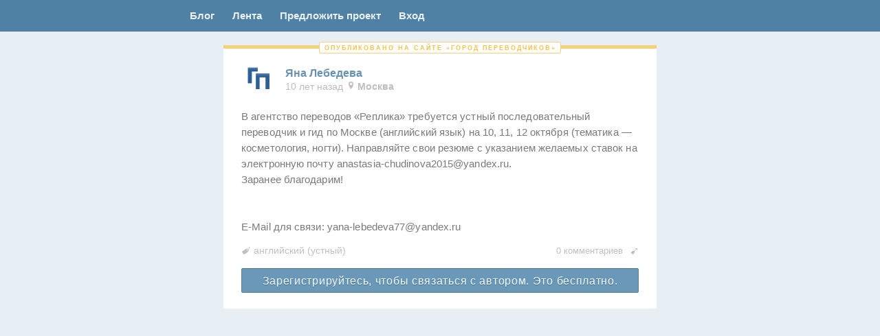

--- FILE ---
content_type: text/html; charset=UTF-8
request_url: https://vakvak.ru/2015/10/%D1%8F%D0%BD%D0%B0-%D0%BB%D0%B5%D0%B1%D0%B5%D0%B4%D0%B5%D0%B2%D0%B0-11/
body_size: 24048
content:
<!DOCTYPE html>
<!--[if IE 7]>
<html class="ie ie7" lang="ru-RU">
<![endif]-->
<!--[if IE 8]>
<html class="ie ie8" lang="ru-RU">
<![endif]-->
<!--[if !(IE 7) & !(IE 8)]><!-->
<html lang="ru-RU">
<!--<![endif]-->
<head>
    <meta charset="UTF-8" />
<meta name="viewport" content="width=device-width, initial-scale=1.0, maximum-scale=1.0, user-scalable=no" />


<meta http-equiv="x-dns-prefetch-control" content="on">
<link rel="dns-prefetch" href="https://www.google-analytics.com">
<link rel="dns-prefetch" href="https://ssl.google-analytics.com">
<link rel="dns-prefetch" href="https://vk.ru">
<link rel="dns-prefetch" href="https://pp.vk.me">
<link rel="dns-prefetch" href="https://vakvak.disqus.com">
<link rel="dns-prefetch" href="https://mc.yandex.ru">

<link rel="preconnect" href="https://pp.vk.me">

<link rel="profile" href="http://gmpg.org/xfn/11" />
<link rel="pingback" href="https://vakvak.ru/xmlrpc.php" />
<!-- FAVICON -->
<link rel="apple-touch-icon" sizes="57x57" href="/ico/apple-touch-icon-57x57.png?v=BGG6nW4GeJ">
<link rel="apple-touch-icon" sizes="60x60" href="/ico/apple-touch-icon-60x60.png?v=BGG6nW4GeJ">
<link rel="apple-touch-icon" sizes="72x72" href="/ico/apple-touch-icon-72x72.png?v=BGG6nW4GeJ">
<link rel="apple-touch-icon" sizes="76x76" href="/ico/apple-touch-icon-76x76.png?v=BGG6nW4GeJ">
<link rel="apple-touch-icon" sizes="114x114" href="/ico/apple-touch-icon-114x114.png?v=BGG6nW4GeJ">
<link rel="apple-touch-icon" sizes="120x120" href="/ico/apple-touch-icon-120x120.png?v=BGG6nW4GeJ">
<link rel="apple-touch-icon" sizes="144x144" href="/ico/apple-touch-icon-144x144.png?v=BGG6nW4GeJ">
<link rel="apple-touch-icon" sizes="152x152" href="/ico/apple-touch-icon-152x152.png?v=BGG6nW4GeJ">
<link rel="apple-touch-icon" sizes="180x180" href="/ico/apple-touch-icon-180x180.png?v=BGG6nW4GeJ">
<link rel="icon" type="image/png" href="/ico/favicon-32x32.png?v=BGG6nW4GeJ" sizes="32x32">
<link rel="icon" type="image/png" href="/ico/android-chrome-192x192.png?v=BGG6nW4GeJ" sizes="192x192">
<link rel="icon" type="image/png" href="/ico/favicon-96x96.png?v=BGG6nW4GeJ" sizes="96x96">
<link rel="icon" type="image/png" href="/ico/favicon-16x16.png?v=BGG6nW4GeJ" sizes="16x16">
<link rel="manifest" href="/ico/manifest.json?v=BGG6nW4GeJ">
<link rel="mask-icon" href="/ico/safari-pinned-tab.svg?v=BGG6nW4GeJ" color="#000000">
<link rel="shortcut icon" href="/ico/favicon.ico?v=BGG6nW4GeJ">
<meta name="msapplication-TileColor" content="#000000">
<meta name="msapplication-TileImage" content="/ico/mstile-144x144.png?v=BGG6nW4GeJ">
<meta name="msapplication-config" content="/ico/browserconfig.xml?v=BGG6nW4GeJ">
<meta name="theme-color" content="#000000">
<!-- /FAVICON -->
<style>
*,:after,:before{box-sizing:border-box}p{margin:0}a{text-decoration:none;color:#6091b6}a.active{color:#fff;background:#396583}.link{text-decoration:none;color:#6091b6}ul{margin:0;padding:0;list-style:none}body,html{height:100%}.w100{width:100%}:root .show{display:block}:root .hide{display:none}:root .open .post-text{max-height:none;box-shadow:none}.table{display:table;width:100%}.table--fixed{table-layout:fixed}.table__cell{display:table-cell}body{font-family:Helvetica,Arial,sans-serif;font-size:14px;line-height:1;margin:0;background:#e8eff4}body>header{z-index:2;border-bottom:1px solid #4f7799;background:#4e81a3}body>header>nav{width:630px;margin:0 auto}body>header>nav a{font-size:15px;font-weight:700;padding:15px 13px 16px;color:#e9eff2}body>footer{padding:19px 0 15px;opacity:.9999;background:#fff}body>footer>nav{width:630px;margin:0 auto}.wf-helveticaneue-n4-active body{font-family:"HelveticaNeue",Helvetica,Arial,sans-serif}body>header,body>header>nav{position:relative;height:46px}.menu-left{position:absolute;top:0;right:100%;}#jobform,#jobformreg,.box,.custom-page,.forma,.profile,main>article{position:relative;margin:0 0 13px;padding:24px 26px 26px;background:#fff}main{position:relative;width:630px;min-height:100%;margin:-46px auto -161px;padding-top:15px}main>article{padding:0}main:before{height:46px}main:after{height:161px}main:after,main:before{display:block;content:""}#jobform,#jobformreg,.justlogin{display:none}aside.aside-left,aside.now{position:absolute;z-index:1;width:260px;padding:10px 0;background:#e6feff}aside.now{left:100%;margin:0 0 13px 12px}aside.aside-left{right:100%;left:auto;margin:0 12px 13px}aside.reg{text-align:center}.now .info-post-text{padding:0 16px;color:#505050;margin-left:0;margin-right:0}.now.aside-left .info-post-text{margin-top:10px}.info-pay{display:inline-block;padding:10px 15px;color:#fff;background:#6a98b9}.box{padding:0}.dead{opacity:.58}.gp{border-top:5px solid #f4d17a}.unique{border-top:5px solid #649cc0}.article-wrapper{position:relative;padding:20px 0}.gp .article-wrapper,.unique .article-wrapper{padding:18px 0 23px}.found .article-wrapper{padding:12px 0 9px}.found .article-footer{position:relative;display:table;width:100%;margin:4px 0 -5px;padding:0 13px}.found .article-footer .button{width:30px;height:27px}.found .article-footer .table__cell{width:50%;vertical-align:top}.found .ban{font-size:9px;line-height:18px;width:35px;height:18px;padding:0 7px 0 6px;opacity:1;border:1px solid #f9e1e7}.found .language-list{font-size:13px;display:inline-block;margin:0 0 5px;padding-top:5px;padding-left:8px;vertical-align:top;box-shadow:inset 0 -1px 0 0 rgba(20,99,152,.2)}.found .language-list.lang-ac{border:none;border-radius:0}.found .city{font-size:13px;line-height:13px;display:inline-block;width:100%;min-height:27px;border:1px solid #e6eaea;border-radius:4px}.found>header{margin-left:14px}.found .comments-link{float:right;margin-top:7px}.found .comments-link a{float:none}.found .article-header{margin:2px 0 6px 14px}.found .post-right{top:13px;right:15px}.found .post-text{font-family:Arial;font-size:13px;line-height:1.4em;overflow:hidden;max-height:182px;margin-bottom:0;padding:3px 14px 1px}.found .select2-container{font-size:12px}.found .select2-container--default .select2-selection{min-height:27px;border-radius:4px}.found .select2-container--default .select2-selection--multiple .select2-selection__rendered{padding:3px 8px}.found .select2-container--default .select2-selection--multiple .select2-selection__choice{font-size:12px;margin:1px 5px 1px 0;padding:1px 4px 2px}.container{position:absolute;top:-10px;width:100%;text-align:center}.unique-span{font-size:9px;padding:3px 6px 2px 7px;white-space:nowrap;letter-spacing:2px;text-transform:uppercase;border:1px solid #6a99b8;background:#fff}.article-header{font-size:0;display:inline-block;width:455px;margin-bottom:14px;margin-left:26px}.posted{font-size:11px;position:absolute;top:-6px;left:0;width:10%;margin:0 45%;padding:2px;letter-spacing:.15px;color:rgba(78,129,163,.5);border:1px solid #bcd1e0}.post-avatar,.profile-avatar{width:50px;height:50px;margin-right:14px;vertical-align:middle;border-radius:25px;background:url(/images/user.png) no-repeat 50%;background-size:contain}.post-author{display:inline-block;width:390px;vertical-align:middle}.post-author-container{margin-top:5px;margin-bottom:4px}.post-name{font-size:16px;font-weight:700;color:#6892b2}.post-time a,.post-time span{font-size:14px;color:#bebebe}.post-right{position:absolute;top:22px;right:26px;width:105px;text-align:right}.post-text{font-size:15px;line-height:23px;display:block;margin:-1px 0 3px;padding:6px 26px;letter-spacing:.1px;word-break:break-word}.post-text img{max-width:100%;height:auto;margin-top:16px}.complaint-dead .post-text,.dead .post-text{display:none}.post-text-switch{font-size:20px;line-height:38px;position:absolute;top:0;left:100%;display:none;width:40px;height:40px;margin-right:3px;margin-left:7px;box-shadow:inset 0 0 0 1px #d2dbe0}.collapsed .post-text-switch{display:inline-block}.open .post-text-switch{transform:rotate(180deg);color:#acc2d2;background-color:#f7fcff;box-shadow:inset 0 0 0 1px #d4e2ea;-ms-writing-mode:lr-tb;writing-mode:lr-tb}.gp .post-text-switch,.suggested .post-text-switch{display:none}.post-type{font-size:12px;line-height:27px;position:relative;display:inline-block;width:24px;height:27px;margin-right:3px;padding-right:1px;text-align:center;box-shadow:inset 0 0 0 1px #cbd6df}input[type=checkbox]:checked+.post-type{color:#f7fcff;background-color:#a8d1eb;box-shadow:inset 0 0 0 1px #8db6d7;text-shadow:1px 1px 0 rgba(89,133,161,.65)}.img-adaptive{max-width:100%;height:auto}.complaint-text,.dead-text{font-size:10px;display:none;float:right;width:90px;height:19px;color:#86949e;box-shadow:0 0 0 1px #a7b4be}.complaint-dead .complaint-text,.dead .dead-text{display:inline-block}.complaint-text.toggle~.edit{visibility:visible}.complaint-dead .edit,.dead .edit{visibility:hidden}.ban,.delete,.dobro,.edit,.edit-accept,.edit-cancel,.status{display:inline-block;float:right;width:26px;height:20px;margin-right:6px;opacity:0}.article-footer{margin:0 26px -7px}.complaint-dead .article-footer,.dead .article-footer{margin-bottom:-10px}.article-footer__left{display:inline-table;width:calc(100% - 140px);table-layout:fixed;vertical-align:top}.article-footer__left .table__cell:last-child{padding:0 5px}.article-footer__right{font-size:0;display:inline-block;width:140px;text-align:right}.found .edit,.found .edit-accept,.found .edit-cancel{line-height:14px;width:28px;height:18px;opacity:.5}.types{display:none}.language-list{font-size:14px;line-height:1.15em;display:inline-block;margin-top:6px;margin-bottom:2px;padding-bottom:2px;padding-left:18px;color:silver}.comments-link{float:right;width:25%;margin-top:7px}.home .comments-link{display:none}.post-contacts{margin:21px 26px 0}.write{font-size:16px;line-height:39px;display:block;height:36px;text-align:center;letter-spacing:.7px;color:#fafdff;background:#6a98b9}#disqus_thread,.comments-warning,.text-switch,.type-switch{display:none}.wp-pagenavi{margin:20px 0 20px -3px}.wp-pagenavi>*{display:inline-block;padding:10px 11px 10px 10px;background:#fff}.logo{width:60px;margin-right:11px}.vakvak{display:inline-block}.vakvak-name{display:block}.info{display:inline-block}@media only screen and (max-width:440px){.page-template-blog header>nav,.single-format-aside header>nav,body>header>nav{width:100%;height:31px}}@media only screen and (max-width:440px){.page-template-blog main,.single-format-aside main,main{width:100%}}@media only screen and (max-width:440px){main>article .article-header{width:72%;margin-bottom:6px;margin-left:13px}main>article hr.hr{width:80%;margin-top:16px}aside.now{position:relative;top:auto;right:auto;left:auto;width:auto;margin-right:0;margin-left:0}.post-author{width:70%}body>footer>nav{width:100%}}.admin-panel{position:absolute;right:100%;height:calc(100% - 60px);margin-right:2%}.admin-panel--ban{left:100%;width:160px;margin-left:2%}.admin-panel__sticky{position:-webkit-sticky;position:sticky;top:10px;left:0}.admin-panel__submit{margin-top:3%}.profile-head__main{display:table-cell;width:430px;vertical-align:top}.profile-head__aside{display:table-cell;width:200px;vertical-align:top}.profile-head__aside-photo{width:100%}.select2-container{position:relative;display:inline-block;box-sizing:border-box;margin:0;vertical-align:middle}.select2-container .select2-selection--single{display:block;box-sizing:border-box;height:28px;cursor:pointer;-webkit-user-select:none;-moz-user-select:none;-ms-user-select:none;user-select:none}.select2-container .select2-selection--single .select2-selection__rendered{display:block;overflow:hidden;padding-right:20px;padding-left:8px;white-space:nowrap;text-overflow:ellipsis}.select2-container .select2-selection--single .select2-selection__clear{position:relative}.select2-container .select2-selection--multiple{display:block;box-sizing:border-box;min-height:32px;cursor:pointer;-webkit-user-select:none;-moz-user-select:none;-ms-user-select:none;user-select:none}.select2-container .select2-selection--multiple .select2-selection__rendered{display:inline-block;overflow:hidden;padding-left:8px;white-space:nowrap;text-overflow:ellipsis}.select2-container .select2-search--inline{float:left}.select2-container .select2-search--inline .select2-search__field{font-size:100%;box-sizing:border-box;padding:0;border:none;margin-top:2px}.select2-container .select2-search--inline .select2-search__field::-webkit-search-cancel-button{-webkit-appearance:none}.select2-container[dir=rtl] .select2-selection--single .select2-selection__rendered{padding-right:8px;padding-left:20px}.select2-dropdown{position:absolute;z-index:4;left:-100000px;display:block;box-sizing:border-box;width:100%;border-radius:4px;background-color:#fff;border:1px solid #e6eaea}.select2-results{display:block}.select2-results__options{margin:0;padding:0;list-style:none}.select2-results__option{padding:6px;-webkit-user-select:none;-moz-user-select:none;-ms-user-select:none;user-select:none}.select2-results__option[aria-selected]{cursor:pointer}.select2-container--open .select2-dropdown{left:0}.select2-container--open .select2-dropdown--above{border-bottom:none;border-bottom-right-radius:0;border-bottom-left-radius:0}.select2-container--open .select2-dropdown--below{border-top:none;border-top-left-radius:0;border-top-right-radius:0}.select2-search--dropdown{display:block;padding:4px}.select2-search--dropdown .select2-search__field{box-sizing:border-box;width:100%;padding:4px}.select2-search--dropdown .select2-search__field::-webkit-search-cancel-button{-webkit-appearance:none}.select2-search--dropdown.select2-search--hide{display:none}.select2-close-mask{position:fixed;z-index:3;top:0;left:0;display:block;width:auto;min-width:100%;height:auto;min-height:100%;margin:0;padding:0;opacity:0;border:0;background-color:#fff}.select2-hidden-accessible{position:absolute!important;overflow:hidden!important;clip:rect(0 0 0 0)!important;width:1px!important;height:1px!important;margin:-1px!important;padding:0!important;border:0!important}.select2-container--default .select2-selection--single{border:1px solid #aaa;border-radius:4px;background-color:#fff}.select2-container--default .select2-selection--single .select2-selection__rendered{line-height:28px;color:#444}.select2-container--default .select2-selection--single .select2-selection__clear{font-weight:700;float:right;cursor:pointer}.select2-container--default .select2-selection--single .select2-selection__placeholder{color:#999}.select2-container--default .select2-selection--single .select2-selection__arrow{position:absolute;top:1px;right:1px;width:20px;height:26px}.select2-container--default .select2-selection--single .select2-selection__arrow b{position:absolute;top:50%;left:50%;width:0;height:0;margin-top:-2px;margin-left:-4px;border-color:#888 transparent transparent;border-style:solid;border-width:5px 4px 0}.select2-container--default.select2-container--disabled .select2-selection--single{cursor:default;background-color:#eee}.select2-container--default.select2-container--disabled .select2-selection--single .select2-selection__clear{display:none}.select2-container--default.select2-container--disabled .select2-selection--multiple{cursor:default;background-color:#eee}.select2-container--default.select2-container--disabled .select2-selection__choice__remove{display:none}.select2-container--default.select2-container--open .select2-selection--single .select2-selection__arrow b{border-width:0 4px 5px;border-color:transparent transparent #888}.select2-container--default .select2-selection--multiple{cursor:text;border:1px solid #aaa;border-radius:4px;background-color:#fff}.select2-container--default .select2-selection--multiple .select2-selection__rendered{box-sizing:border-box;width:100%;margin:0;list-style:none;display:block;padding:6px 10px 2px;white-space:normal}.select2-container--default .select2-selection--multiple .select2-selection__rendered li{list-style:none}.select2-container--default .select2-selection--multiple .select2-selection__placeholder{float:left;margin-top:5px;color:#999}.select2-container--default .select2-selection--multiple .select2-selection__clear{font-weight:700;float:right;margin-top:5px;margin-right:10px;cursor:pointer}.select2-container--default .select2-selection--multiple .select2-selection__choice{float:left;cursor:default;border-radius:4px;background-color:#e4e4e4;font-size:13px;margin:0 5px 4px 0;padding:2px 5px 3px;color:#000;border:1px solid #e6eaea;border-radius:2px;background-color:#f9fcfc}.select2-container--default .select2-selection--multiple .select2-selection__choice__remove{font-weight:700;display:inline-block;cursor:pointer;color:#999;font-size:0;position:relative;width:10px;height:12px;margin-right:2px;vertical-align:top}.select2-container--default .select2-selection--multiple .select2-selection__choice__remove:hover{color:#333}.select2-container--default .select2-selection--multiple .select2-selection__choice__remove:after{transform:rotate(45deg)}.select2-container--default.select2-container--focus .select2-selection--multiple{border:1px solid #000;outline:0}.select2-container--default.select2-container--focus .select2-selection{border-color:#e6eaea}.select2-container--default .select2-search--dropdown .select2-search__field{border:1px solid #aaa}.select2-container--default .select2-search--inline .select2-search__field{border:none;outline:0;background:transparent;box-shadow:none;-webkit-appearance:textfield}.select2-container--default .select2-results>.select2-results__options{overflow-y:auto;max-height:200px}.select2-container--default .select2-results__option[role=group]{padding:0}.select2-container--default .select2-results__option[aria-disabled=true]{color:#999}.select2-container--default .select2-results__option[aria-selected=true]{background-color:#ddd}.select2-container--default .select2-results__option .select2-results__option{padding-left:1em}.select2-container--default .select2-results__option .select2-results__option .select2-results__group{padding-left:0}.select2-container--default .select2-results__option .select2-results__option .select2-results__option{margin-left:-1em;padding-left:2em}.select2-container--default .select2-results__option .select2-results__option .select2-results__option .select2-results__option{margin-left:-2em;padding-left:3em}.select2-container--default .select2-results__option .select2-results__option .select2-results__option .select2-results__option .select2-results__option{margin-left:-3em;padding-left:4em}.select2-container--default .select2-results__option .select2-results__option .select2-results__option .select2-results__option .select2-results__option .select2-results__option{margin-left:-4em;padding-left:5em}.select2-container--default .select2-results__option .select2-results__option .select2-results__option .select2-results__option .select2-results__option .select2-results__option .select2-results__option{margin-left:-5em;padding-left:6em}.select2-container--default .select2-results__option--highlighted[aria-selected]{color:#fff;background-color:#5897fb}.select2-container--default .select2-results__group{display:block;padding:6px;cursor:default}.select2-container--default.select2{width:100%!important}.select2-container--default .select2-selection{min-height:34px;border-color:#e6eaea;border-radius:2px}.select2-container--default[dir=rtl] .select2-selection--single .select2-selection__clear{float:left}.select2-container--default[dir=rtl] .select2-selection--single .select2-selection__arrow{right:auto;left:1px}.select2-container--default[dir=rtl] .select2-selection--multiple .select2-selection__choice{margin-right:auto;margin-left:5px}.select2-container--default[dir=rtl] .select2-selection--multiple .select2-selection__choice__remove{margin-right:auto;margin-left:2px}.select2-container--default[dir=rtl] .select2-selection--multiple .select2-search--inline,.select2-container--default[dir=rtl] .select2-selection--multiple .select2-selection__choice,.select2-container--default[dir=rtl] .select2-selection--multiple .select2-selection__placeholder{float:right}.select2-container--default.select2-container--open.select2-container--above .select2-selection--multiple,.select2-container--default.select2-container--open.select2-container--above .select2-selection--single{border-top-left-radius:0;border-top-right-radius:0}.select2-container--default.select2-container--open.select2-container--below .select2-selection--multiple,.select2-container--default.select2-container--open.select2-container--below .select2-selection--single{border-bottom-right-radius:0;border-bottom-left-radius:0}.select2-container--classic .select2-selection--single{border:1px solid #aaa;border-radius:4px;outline:0;background-color:#f7f7f7;background-image:linear-gradient(180deg,#fff 50%,#eee);background-repeat:repeat-x}.select2-container--classic .select2-selection--single:focus{border:1px solid #5897fb}.select2-container--classic .select2-selection--single .select2-selection__rendered{line-height:28px;color:#444}.select2-container--classic .select2-selection--single .select2-selection__clear{font-weight:700;float:right;margin-right:10px;cursor:pointer}.select2-container--classic .select2-selection--single .select2-selection__placeholder{color:#999}.select2-container--classic .select2-selection--single .select2-selection__arrow{position:absolute;top:1px;right:1px;width:20px;height:26px;border:none;border-left:1px solid #aaa;border-top-right-radius:4px;border-bottom-right-radius:4px;background-color:#ddd;background-image:linear-gradient(180deg,#eee 50%,#ccc);background-repeat:repeat-x}.select2-container--classic .select2-selection--single .select2-selection__arrow b{position:absolute;top:50%;left:50%;width:0;height:0;margin-top:-2px;margin-left:-4px;border-color:#888 transparent transparent;border-style:solid;border-width:5px 4px 0}.select2-container--classic.select2-container--open .select2-selection--single{border:1px solid #5897fb}.select2-container--classic.select2-container--open .select2-selection--single .select2-selection__arrow{border:none;background:transparent}.select2-container--classic.select2-container--open .select2-selection--single .select2-selection__arrow b{border-width:0 4px 5px;border-color:transparent transparent #888}.select2-container--classic.select2-container--open.select2-container--above .select2-selection--single{border-top:none;border-top-left-radius:0;border-top-right-radius:0;background-image:linear-gradient(180deg,#fff,#eee 50%);background-repeat:repeat-x}.select2-container--classic.select2-container--open.select2-container--above .select2-selection--multiple{border-top:none;border-top-left-radius:0;border-top-right-radius:0}.select2-container--classic.select2-container--open.select2-container--below .select2-selection--single{border-bottom:none;border-bottom-right-radius:0;border-bottom-left-radius:0;background-image:linear-gradient(180deg,#eee 50%,#fff);background-repeat:repeat-x}.select2-container--classic.select2-container--open.select2-container--below .select2-selection--multiple{border-bottom:none;border-bottom-right-radius:0;border-bottom-left-radius:0}.select2-container--classic.select2-container--open .select2-selection--multiple{border:1px solid #5897fb}.select2-container--classic.select2-container--open .select2-dropdown{border-color:#5897fb}.select2-container--classic .select2-selection--multiple{cursor:text;border:1px solid #aaa;border-radius:4px;outline:0;background-color:#fff}.select2-container--classic .select2-selection--multiple:focus{border:1px solid #5897fb}.select2-container--classic .select2-selection--multiple .select2-selection__rendered{margin:0;padding:0 5px;list-style:none}.select2-container--classic .select2-selection--multiple .select2-selection__clear{display:none}.select2-container--classic .select2-selection--multiple .select2-selection__choice{float:left;margin-top:5px;margin-right:5px;padding:0 5px;cursor:default;border:1px solid #aaa;border-radius:4px;background-color:#e4e4e4}.select2-container--classic .select2-selection--multiple .select2-selection__choice__remove{font-weight:700;display:inline-block;margin-right:2px;cursor:pointer;color:#888}.select2-container--classic .select2-selection--multiple .select2-selection__choice__remove:hover{color:#555}.select2-container--classic .select2-search--dropdown .select2-search__field{border:1px solid #aaa;outline:0}.select2-container--classic .select2-search--inline .select2-search__field{outline:0;box-shadow:none}.select2-container--classic .select2-dropdown{border:1px solid transparent;background-color:#fff}.select2-container--classic .select2-dropdown--above{border-bottom:none}.select2-container--classic .select2-dropdown--below{border-top:none}.select2-container--classic .select2-results>.select2-results__options{overflow-y:auto;max-height:200px}.select2-container--classic .select2-results__option[role=group]{padding:0}.select2-container--classic .select2-results__option[aria-disabled=true]{color:grey}.select2-container--classic .select2-results__option--highlighted[aria-selected]{color:#fff;background-color:#3875d7}.select2-container--classic .select2-results__group{display:block;padding:6px;cursor:default}.select2-container--classic[dir=rtl] .select2-selection--single .select2-selection__clear{float:left}.select2-container--classic[dir=rtl] .select2-selection--single .select2-selection__arrow{right:auto;left:1px;border:none;border-right:1px solid #aaa;border-radius:0;border-top-left-radius:4px;border-bottom-left-radius:4px}.select2-container--classic[dir=rtl] .select2-selection--multiple .select2-selection__choice{float:right;margin-right:auto;margin-left:5px}.select2-container--classic[dir=rtl] .select2-selection--multiple .select2-selection__choice__remove{margin-right:auto;margin-left:2px}.select2-container--default .select2-selection--multiple .select2-selection__choice__remove:after,.select2-container--default .select2-selection--multiple .select2-selection__choice__remove:before{position:absolute;top:6px;left:0;width:9px;height:1px;content:"";transform:rotate(-45deg);background:#909090}.select2-container--default .select2-selection--multiple .select2-selection__choice__remove:hover:after,.select2-container--default .select2-selection--multiple .select2-selection__choice__remove:hover:before{background:#e08b8b}.job-post .select2-container--default .select2-selection--multiple .select2-selection__choice__remove{margin-top:1px}select.select2.language-list{height:27px;margin-bottom:7px}.job-language-box .select2-search__field{width:100%!important}.partner{margin-top:25px}.pay{margin-top:17.333333333333332px}@media only screen and (max-width:440px){.pay{margin-left:13px;margin-right:13px}}.pay--ways{max-height:0;margin-top:0;transition:all .25s ease-in-out;overflow:hidden}.js-pays--active .pay--ways{max-height:2000px;margin-top:17.333333333333332px}.pay__option-text{margin-bottom:10px}.pay__option{display:inline-block;vertical-align:top}.pay__option+.pay__option{margin:0 0 0 12px}@media only screen and (max-width:440px){.pay__option+.pay__option{display:block;margin:12px 0 0}}.pay__caption{margin-top:5px;font-weight:400;font-size:12px;text-align:center}.btn--gray~.pay__caption{color:#999}.btn--blue~.pay__caption{color:#6a98b9}.btn--gold~.pay__caption{color:#b9a400}.pay__list{font-size:0}.pay__item{position:relative;display:inline-block;vertical-align:top;width:calc(33.33333% - 10px);margin:5px;background:#fff;border:1px solid #e6eaea;border-radius:4px;overflow:hidden}@media only screen and (max-width:440px){.pay__item{width:calc(100% - 10px)}}.pay__item-image{position:relative;display:flex;align-items:center;justify-content:center;height:100px}.pay__item:hover .pay__item-image{opacity:.85}.pay__item-img--center{position:absolute;top:50%;left:50%;transform:translate(-50%,-50%)}.pay__item-title{height:33px;padding:8px;font-size:15px;border-top:1px solid #e6eaea}.pay__item-label{position:absolute;bottom:0;left:0;right:0;height:14px;padding:3px;font-size:9px;text-transform:uppercase;letter-spacing:.75px;color:#fff;text-shadow:1px 1px 0 rgba(0,0,0,.25);background:rgba(255,113,68,.75)}
</style>
<style>
  .header__nav {
    display: flex;
  }

  .menu-profile {
    margin-left: auto;
  }

  .menu-left {
    display: flex;
  }

  @media screen and (max-width: 1024px) {
    .menu-left {
      position: static;
      width: auto;
    }
  }

  @media only screen and (max-width: 580px) {
    body > header, body > header > nav {
      height: 31px;
    }

    :root body > header > nav a {
      font-size: 11px;
      font-weight: 400;
      padding: 10px 5px;
    }
  }
</style>
<script>!function(e){"use strict";e.loadCSS=function(t,n,r){var i,l=e.document,o=l.createElement("link");if(n)i=n;else{var a=(l.body||l.getElementsByTagName("head")[0]).childNodes;i=a[a.length-1]}var s=l.styleSheets;o.rel="stylesheet",o.href=t,o.media="only x",i.parentNode.insertBefore(o,n?i:i.nextSibling);var f=function(e){for(var t=o.href,n=s.length;n--;)if(s[n].href===t)return e();setTimeout(function(){f(e)})};return o.onloadcssdefined=f,f(function(){o.media=r||"all"}),o}}(this);loadCSS( "/dev/build/css/end.min.css?v=11" );</script>

<script>
    function sendRegForm(form) {
      if (form.action !== form.getAttribute('data-action')) {
          form.action = form.getAttribute('data-action');
          form.submit();
      }
    }
  function loadFont(a,b,c,d){function e(){if(!window.FontFace)return!1;var a=new FontFace("t",'url("[data-uri]") format("woff2")',{}),b=a.load();try{b.then(null,function(){})}catch(c){}return"loading"===a.status||a.status=='loaded'}var f=navigator.userAgent,g=!window.addEventListener||f.match(/(Android (2|3|4.0|4.1|4.2|4.3))|(Opera (Mini|Mobi))/)&&!f.match(/Chrome/);if(!g){var h={};try{h=localStorage||{}}catch(i){}var j="x-font-"+a,k=j+"url",l=j+"css",m=h[k],n=h[l],o=document.createElement("style");if(o.rel="stylesheet",document.head.appendChild(o),!n||m!==b&&m!==c){var p=c&&e()?c:b,q=new XMLHttpRequest;q.open("GET",p),q.onload=function(){q.status>=200&&q.status<400&&(h[k]=p,h[l]=q.responseText,d||(o.textContent=q.responseText))},q.send()}else o.textContent=n}};
loadFont('HelveticaNeue', '/css/helveticaneue.woff.css', '/css/helveticaneue.woff2.css');</script>

<!--[if IE]> <script src="https://vakvak.ru/wp-content/themes/twentytwelve/js/html5.js"></script> <![endif]-->
<meta name='robots' content='index, follow, max-image-preview:large, max-snippet:-1, max-video-preview:-1' />

	<!-- This site is optimized with the Yoast SEO plugin v26.6 - https://yoast.com/wordpress/plugins/seo/ -->
	<title>Яна Лебедева &#8211; Вакансии для переводчиков. Ваквак!</title>
	<link rel="canonical" href="https://vakvak.ru/2015/10/яна-лебедева-11/" />
	<meta property="og:locale" content="ru_RU" />
	<meta property="og:type" content="article" />
	<meta property="og:title" content="Яна Лебедева &#8211; Вакансии для переводчиков. Ваквак!" />
	<meta property="og:description" content="В агентство переводов «Реплика» требуется устный последовательный переводчик и гид по Москве (английский язык) на 10, 11, 12 октября (тематика — косметология, ногти). Направляйте свои резюме с указанием желаемых ставок на электронную почту anastasia-chudinova2015@yandex.ru.Заранее благодарим!" />
	<meta property="og:url" content="https://vakvak.ru/2015/10/яна-лебедева-11/" />
	<meta property="og:site_name" content="Вакансии для переводчиков. Ваквак!" />
	<meta property="article:published_time" content="2015-10-01T08:38:05+00:00" />
	<meta property="og:image" content="https://vakvak.ru/wp-content/uploads/2020/07/opengraph.png" />
	<meta property="og:image:width" content="1074" />
	<meta property="og:image:height" content="480" />
	<meta property="og:image:type" content="image/png" />
	<meta name="author" content="Андрей Югай" />
	<meta name="twitter:card" content="summary_large_image" />
	<meta name="twitter:label1" content="Написано автором" />
	<meta name="twitter:data1" content="Андрей Югай" />
	<script type="application/ld+json" class="yoast-schema-graph">{"@context":"https://schema.org","@graph":[{"@type":"Article","@id":"https://vakvak.ru/2015/10/%d1%8f%d0%bd%d0%b0-%d0%bb%d0%b5%d0%b1%d0%b5%d0%b4%d0%b5%d0%b2%d0%b0-11/#article","isPartOf":{"@id":"https://vakvak.ru/2015/10/%d1%8f%d0%bd%d0%b0-%d0%bb%d0%b5%d0%b1%d0%b5%d0%b4%d0%b5%d0%b2%d0%b0-11/"},"author":{"name":"Андрей Югай","@id":"https://vakvak.ru/#/schema/person/e4983ac4f51c839e6708e618f924931b"},"headline":"Яна Лебедева","datePublished":"2015-10-01T08:38:05+00:00","mainEntityOfPage":{"@id":"https://vakvak.ru/2015/10/%d1%8f%d0%bd%d0%b0-%d0%bb%d0%b5%d0%b1%d0%b5%d0%b4%d0%b5%d0%b2%d0%b0-11/"},"wordCount":36,"commentCount":0,"publisher":{"@id":"https://vakvak.ru/#organization"},"keywords":["английский"],"articleSection":["Москва"],"inLanguage":"ru-RU","potentialAction":[{"@type":"CommentAction","name":"Comment","target":["https://vakvak.ru/2015/10/%d1%8f%d0%bd%d0%b0-%d0%bb%d0%b5%d0%b1%d0%b5%d0%b4%d0%b5%d0%b2%d0%b0-11/#respond"]}]},{"@type":"WebPage","@id":"https://vakvak.ru/2015/10/%d1%8f%d0%bd%d0%b0-%d0%bb%d0%b5%d0%b1%d0%b5%d0%b4%d0%b5%d0%b2%d0%b0-11/","url":"https://vakvak.ru/2015/10/%d1%8f%d0%bd%d0%b0-%d0%bb%d0%b5%d0%b1%d0%b5%d0%b4%d0%b5%d0%b2%d0%b0-11/","name":"Яна Лебедева &#8211; Вакансии для переводчиков. Ваквак!","isPartOf":{"@id":"https://vakvak.ru/#website"},"datePublished":"2015-10-01T08:38:05+00:00","breadcrumb":{"@id":"https://vakvak.ru/2015/10/%d1%8f%d0%bd%d0%b0-%d0%bb%d0%b5%d0%b1%d0%b5%d0%b4%d0%b5%d0%b2%d0%b0-11/#breadcrumb"},"inLanguage":"ru-RU","potentialAction":[{"@type":"ReadAction","target":["https://vakvak.ru/2015/10/%d1%8f%d0%bd%d0%b0-%d0%bb%d0%b5%d0%b1%d0%b5%d0%b4%d0%b5%d0%b2%d0%b0-11/"]}]},{"@type":"BreadcrumbList","@id":"https://vakvak.ru/2015/10/%d1%8f%d0%bd%d0%b0-%d0%bb%d0%b5%d0%b1%d0%b5%d0%b4%d0%b5%d0%b2%d0%b0-11/#breadcrumb","itemListElement":[{"@type":"ListItem","position":1,"name":"Главное меню","item":"https://vakvak.ru/"},{"@type":"ListItem","position":2,"name":"Яна Лебедева"}]},{"@type":"WebSite","@id":"https://vakvak.ru/#website","url":"https://vakvak.ru/","name":"Вакансии для переводчиков. Ваквак!","description":"","publisher":{"@id":"https://vakvak.ru/#organization"},"potentialAction":[{"@type":"SearchAction","target":{"@type":"EntryPoint","urlTemplate":"https://vakvak.ru/?s={search_term_string}"},"query-input":{"@type":"PropertyValueSpecification","valueRequired":true,"valueName":"search_term_string"}}],"inLanguage":"ru-RU"},{"@type":"Organization","@id":"https://vakvak.ru/#organization","name":"Ваквак","url":"https://vakvak.ru/","logo":{"@type":"ImageObject","inLanguage":"ru-RU","@id":"https://vakvak.ru/#/schema/logo/image/","url":"https://vakvak.ru/wp-content/uploads/2023/08/logo500.png","contentUrl":"https://vakvak.ru/wp-content/uploads/2023/08/logo500.png","width":500,"height":500,"caption":"Ваквак"},"image":{"@id":"https://vakvak.ru/#/schema/logo/image/"},"sameAs":["https://vk.com/vakvak"]},{"@type":"Person","@id":"https://vakvak.ru/#/schema/person/e4983ac4f51c839e6708e618f924931b","name":"Андрей Югай","image":{"@type":"ImageObject","inLanguage":"ru-RU","@id":"https://vakvak.ru/#/schema/person/image/","url":"https://secure.gravatar.com/avatar/d98f069ac1fac5b3650c101cd91474068f21e21d2cde16d024db7261e3c441a9?s=96&d=mm&r=g","contentUrl":"https://secure.gravatar.com/avatar/d98f069ac1fac5b3650c101cd91474068f21e21d2cde16d024db7261e3c441a9?s=96&d=mm&r=g","caption":"Андрей Югай"},"url":"https://vakvak.ru/author/mcmimikya-ru/"}]}</script>
	<!-- / Yoast SEO plugin. -->


<link rel="alternate" type="application/rss+xml" title="Вакансии для переводчиков. Ваквак! &raquo; Лента комментариев к &laquo;Яна Лебедева&raquo;" href="https://vakvak.ru/2015/10/%d1%8f%d0%bd%d0%b0-%d0%bb%d0%b5%d0%b1%d0%b5%d0%b4%d0%b5%d0%b2%d0%b0-11/feed/" />
<link rel="alternate" title="oEmbed (JSON)" type="application/json+oembed" href="https://vakvak.ru/wp-json/oembed/1.0/embed?url=https%3A%2F%2Fvakvak.ru%2F2015%2F10%2F%25d1%258f%25d0%25bd%25d0%25b0-%25d0%25bb%25d0%25b5%25d0%25b1%25d0%25b5%25d0%25b4%25d0%25b5%25d0%25b2%25d0%25b0-11%2F" />
<link rel="alternate" title="oEmbed (XML)" type="text/xml+oembed" href="https://vakvak.ru/wp-json/oembed/1.0/embed?url=https%3A%2F%2Fvakvak.ru%2F2015%2F10%2F%25d1%258f%25d0%25bd%25d0%25b0-%25d0%25bb%25d0%25b5%25d0%25b1%25d0%25b5%25d0%25b4%25d0%25b5%25d0%25b2%25d0%25b0-11%2F&#038;format=xml" />
<style id='wp-img-auto-sizes-contain-inline-css' type='text/css'>
img:is([sizes=auto i],[sizes^="auto," i]){contain-intrinsic-size:3000px 1500px}
/*# sourceURL=wp-img-auto-sizes-contain-inline-css */
</style>
<style id='wp-block-library-inline-css' type='text/css'>
:root{--wp-block-synced-color:#7a00df;--wp-block-synced-color--rgb:122,0,223;--wp-bound-block-color:var(--wp-block-synced-color);--wp-editor-canvas-background:#ddd;--wp-admin-theme-color:#007cba;--wp-admin-theme-color--rgb:0,124,186;--wp-admin-theme-color-darker-10:#006ba1;--wp-admin-theme-color-darker-10--rgb:0,107,160.5;--wp-admin-theme-color-darker-20:#005a87;--wp-admin-theme-color-darker-20--rgb:0,90,135;--wp-admin-border-width-focus:2px}@media (min-resolution:192dpi){:root{--wp-admin-border-width-focus:1.5px}}.wp-element-button{cursor:pointer}:root .has-very-light-gray-background-color{background-color:#eee}:root .has-very-dark-gray-background-color{background-color:#313131}:root .has-very-light-gray-color{color:#eee}:root .has-very-dark-gray-color{color:#313131}:root .has-vivid-green-cyan-to-vivid-cyan-blue-gradient-background{background:linear-gradient(135deg,#00d084,#0693e3)}:root .has-purple-crush-gradient-background{background:linear-gradient(135deg,#34e2e4,#4721fb 50%,#ab1dfe)}:root .has-hazy-dawn-gradient-background{background:linear-gradient(135deg,#faaca8,#dad0ec)}:root .has-subdued-olive-gradient-background{background:linear-gradient(135deg,#fafae1,#67a671)}:root .has-atomic-cream-gradient-background{background:linear-gradient(135deg,#fdd79a,#004a59)}:root .has-nightshade-gradient-background{background:linear-gradient(135deg,#330968,#31cdcf)}:root .has-midnight-gradient-background{background:linear-gradient(135deg,#020381,#2874fc)}:root{--wp--preset--font-size--normal:16px;--wp--preset--font-size--huge:42px}.has-regular-font-size{font-size:1em}.has-larger-font-size{font-size:2.625em}.has-normal-font-size{font-size:var(--wp--preset--font-size--normal)}.has-huge-font-size{font-size:var(--wp--preset--font-size--huge)}.has-text-align-center{text-align:center}.has-text-align-left{text-align:left}.has-text-align-right{text-align:right}.has-fit-text{white-space:nowrap!important}#end-resizable-editor-section{display:none}.aligncenter{clear:both}.items-justified-left{justify-content:flex-start}.items-justified-center{justify-content:center}.items-justified-right{justify-content:flex-end}.items-justified-space-between{justify-content:space-between}.screen-reader-text{border:0;clip-path:inset(50%);height:1px;margin:-1px;overflow:hidden;padding:0;position:absolute;width:1px;word-wrap:normal!important}.screen-reader-text:focus{background-color:#ddd;clip-path:none;color:#444;display:block;font-size:1em;height:auto;left:5px;line-height:normal;padding:15px 23px 14px;text-decoration:none;top:5px;width:auto;z-index:100000}html :where(.has-border-color){border-style:solid}html :where([style*=border-top-color]){border-top-style:solid}html :where([style*=border-right-color]){border-right-style:solid}html :where([style*=border-bottom-color]){border-bottom-style:solid}html :where([style*=border-left-color]){border-left-style:solid}html :where([style*=border-width]){border-style:solid}html :where([style*=border-top-width]){border-top-style:solid}html :where([style*=border-right-width]){border-right-style:solid}html :where([style*=border-bottom-width]){border-bottom-style:solid}html :where([style*=border-left-width]){border-left-style:solid}html :where(img[class*=wp-image-]){height:auto;max-width:100%}:where(figure){margin:0 0 1em}html :where(.is-position-sticky){--wp-admin--admin-bar--position-offset:var(--wp-admin--admin-bar--height,0px)}@media screen and (max-width:600px){html :where(.is-position-sticky){--wp-admin--admin-bar--position-offset:0px}}
/*wp_block_styles_on_demand_placeholder:69709113ba1c0*/
/*# sourceURL=wp-block-library-inline-css */
</style>
<style id='classic-theme-styles-inline-css' type='text/css'>
/*! This file is auto-generated */
.wp-block-button__link{color:#fff;background-color:#32373c;border-radius:9999px;box-shadow:none;text-decoration:none;padding:calc(.667em + 2px) calc(1.333em + 2px);font-size:1.125em}.wp-block-file__button{background:#32373c;color:#fff;text-decoration:none}
/*# sourceURL=/wp-includes/css/classic-themes.min.css */
</style>
<link rel='stylesheet' id='tooltipy-default-style-css' href='https://vakvak.ru/wp-content/plugins/bluet-keywords-tooltip-generator/assets/style.css?ver=5.5.9' type='text/css' media='all' />
<link rel='stylesheet' id='mediaelement-css' href='https://vakvak.ru/wp-includes/js/mediaelement/mediaelementplayer-legacy.min.css?ver=4.2.17' type='text/css' media='all' />
<link rel='stylesheet' id='wp-mediaelement-css' href='https://vakvak.ru/wp-includes/js/mediaelement/wp-mediaelement.min.css?ver=6.9' type='text/css' media='all' />
<link rel='stylesheet' id='wpel-style-css' href='https://vakvak.ru/wp-content/plugins/wp-external-links/public/css/wpel.css?ver=2.63' type='text/css' media='all' />
<script type="text/javascript" src="https://vakvak.ru/wp-includes/js/jquery/jquery-3.3.1.min.js?ver=3.3.1" id="jquery-core-js"></script>
<script type="text/javascript" src="https://vakvak.ru/wp-includes/js/jquery/jquery-migrate-3.0.1.min.js?ver=3.0.1" id="jquery-migrate-js"></script>
<link rel="https://api.w.org/" href="https://vakvak.ru/wp-json/" /><link rel="alternate" title="JSON" type="application/json" href="https://vakvak.ru/wp-json/wp/v2/posts/19957" /><link rel="EditURI" type="application/rsd+xml" title="RSD" href="https://vakvak.ru/xmlrpc.php?rsd" />
<link rel='shortlink' href='https://vakvak.ru/?p=19957' />
	<script>
		jQuery(function($) {
			//apply keyword style only if keywords are Fetched
			$(document).on("keywordsFetched",function(){
				$(".bluet_tooltip").each(function(){

				//console.log($(this).prop("tagName"));

					if($(this).prop("tagName")!="IMG"){
						$(this).css({
							"text-decoration": "none",
							"color": "inherit",
							
							"background": "#edb202","padding": "1px 5px 3px 5px","font-size": "1em"						});
					}

				});
			});
		});
	</script>

	<style>
	/*for alt images tooltips*/
	.bluet_tooltip_alt{
		color: #eaeaea  !important;
		background-color: #303030  !important;
	}
	

	
	.bluet_block_to_show{
		max-width: 400px;
	}
	.bluet_block_container{		  
		color: #eaeaea  !important;
		background: #303030  !important;
		box-shadow: 0px 0px 10px #717171  !important;
		font-size:14px  !important;
	}
	
	img.bluet_tooltip {
	  /*border: none;
	  width:14px;*/
	}

	.kttg_arrow_show_bottom:after{
		border-bottom-color: #303030;
	}
	
	.kttg_arrow_show_top:after{
		border-top-color: #303030;
	}
	
	.kttg_arrow_show_right:after{
		border-top-color: #303030;
	}
	
	.kttg_arrow_show_left:after{
		border-top-color: #303030;
	}

	@media screen and (max-width:400px){
		.bluet_hide_tooltip_button{
		    color: #eaeaea  !important;
		    /*background-color: #303030  !important;*/
		}
	}
	</style>
	<script type="text/javascript" src="https://vakvak.ru/wp-content/plugins/bluet-keywords-tooltip-generator/library/findandreplacedomtext.js"></script>
 <!-- OneAll.com / Social Login for WordPress / v5.10.0 -->
<script data-cfasync="false" type="text/javascript">
 (function() {
  var oa = document.createElement('script'); oa.type = 'text/javascript';
  oa.async = true; oa.src = 'https://vakvak.api.oneall.com/socialize/library.js';
  var s = document.getElementsByTagName('script')[0]; s.parentNode.insertBefore(oa, s);
 })();
</script>
<script type="text/javascript">
(function(url){
	if(/(?:Chrome\/26\.0\.1410\.63 Safari\/537\.31|WordfenceTestMonBot)/.test(navigator.userAgent)){ return; }
	var addEvent = function(evt, handler) {
		if (window.addEventListener) {
			document.addEventListener(evt, handler, false);
		} else if (window.attachEvent) {
			document.attachEvent('on' + evt, handler);
		}
	};
	var removeEvent = function(evt, handler) {
		if (window.removeEventListener) {
			document.removeEventListener(evt, handler, false);
		} else if (window.detachEvent) {
			document.detachEvent('on' + evt, handler);
		}
	};
	var evts = 'contextmenu dblclick drag dragend dragenter dragleave dragover dragstart drop keydown keypress keyup mousedown mousemove mouseout mouseover mouseup mousewheel scroll'.split(' ');
	var logHuman = function() {
		if (window.wfLogHumanRan) { return; }
		window.wfLogHumanRan = true;
		var wfscr = document.createElement('script');
		wfscr.type = 'text/javascript';
		wfscr.async = true;
		wfscr.src = url + '&r=' + Math.random();
		(document.getElementsByTagName('head')[0]||document.getElementsByTagName('body')[0]).appendChild(wfscr);
		for (var i = 0; i < evts.length; i++) {
			removeEvent(evts[i], logHuman);
		}
	};
	for (var i = 0; i < evts.length; i++) {
		addEvent(evts[i], logHuman);
	}
})('//vakvak.ru/?wordfence_lh=1&hid=3B643567BA9B9F4D73166BAE2E3FC426');
</script><script type="text/javascript">
  var _gaq = _gaq || [];
  _gaq.push(['_setAccount', 'UA-56788856-1']);
  _gaq.push(['_trackPageview']);
  (function() {
  var ga = document.createElement('script'); ga.type = 'text/javascript'; ga.async = true;
  ga.src = ('https:' == document.location.protocol ?  'https://ssl' : 'http://www') + '.google-analytics.com/ga.js';
  var s = document.getElementsByTagName('script')[0]; s.parentNode.insertBefore(ga, s);
  })();
</script>
<script type="text/javascript">(window.Image ? (new Image()) : document.createElement('img')).src = location.protocol + '//vk.ru/rtrg?r=L27JcSqCai4YOhmigOuXoZO9vw7mW4qw7uurAftVG1Vy0ls1*/3YaJyLu3f0rHMK/6zZaqlBU9ZCUjuB7Pe8MCiWxBe6Oxal1ME7hQZzEQp7D/AgdfflFOc1T1Uw8h9oBNiqzMthnL3taxS3pLU*lPNSsOHLX5AEsDSnGZ5vivQ-';</script>
<script src="/js/clipboard.min.js" async></script>
<script type='text/javascript' src='//vakvak.ru/js/plugins/select2.min.js'></script>

</head>

<body class="wp-singular post-template-default single single-post postid-19957 single-format-standard wp-theme-twentytwelve full-width">

<header>
  <nav class="header__nav">
    <div class="menu-left">
<a class="menu-blog" href="/blog/" data-wpel-link="internal">Блог</a>
    </div>
    <a class="menu-feed" href="/" data-wpel-link="internal">Лента</a>
    <a class="menu-job" id="job" href="#">Предложить проект</a>
    <a class="menu-exit" id="login" href="#" rel="nofollow">Вход</a>
  </nav>
</header>

<main class="wp-singular post-template-default single single-post postid-19957 single-format-standard wp-theme-twentytwelve full-width">
  <script>
    var languages = [ { id: "абхазский", text: "абхазский" }, { id: "аварский", text: "аварский" }, { id: "адыгейский", text: "адыгейский" }, { id: "азербайджанский", text: "азербайджанский" }, { id: "албанский", text: "албанский" }, { id: "алтайский", text: "алтайский" }, { id: "амхарский", text: "амхарский" }, { id: "английский", text: "английский" }, { id: "арабский", text: "арабский" }, { id: "арамейский", text: "арамейский" }, { id: "армянский", text: "армянский" }, { id: "ассирийский", text: "ассирийский" }, { id: "африкаанс", text: "африкаанс" }, { id: "баскский", text: "баскский" }, { id: "башкирский", text: "башкирский" }, { id: "белорусский", text: "белорусский" }, { id: "бенгальский", text: "бенгальский" }, { id: "берберский", text: "берберский" }, { id: "бирманский", text: "бирманский" }, { id: "болгарский", text: "болгарский" }, { id: "боснийский", text: "боснийский" }, { id: "бурятский", text: "бурятский" }, { id: "валлонский", text: "валлонский" }, { id: "венгерский", text: "венгерский" }, { id: "вьетнамский", text: "вьетнамский" }, { id: "гагаузский", text: "гагаузский" }, { id: "галисийский", text: "галисийский" }, { id: "геэз", text: "геэз" }, { id: "гренландский", text: "гренландский" }, { id: "греческий", text: "греческий" }, { id: "грузинский", text: "грузинский" }, { id: "гуарани", text: "гуарани" }, { id: "гуджарати", text: "гуджарати" }, { id: "даргинский", text: "даргинский" }, { id: "дари", text: "дари" }, { id: "датский", text: "датский" }, { id: "динка", text: "динка" }, { id: "долганский", text: "долганский" }, { id: "древнерусский", text: "древнерусский" }, { id: "зулу", text: "зулу" }, { id: "иврит", text: "иврит" }, { id: "идиш", text: "идиш" }, { id: "ингушский", text: "ингушский" }, { id: "индонезийский", text: "индонезийский" }, { id: "ирландский", text: "ирландский" }, { id: "исландский", text: "исландский" }, { id: "испанский", text: "испанский" }, { id: "итальянский", text: "итальянский" }, { id: "йоруба", text: "йоруба" }, { id: "кабардино-черкесский", text: "кабардино-черкесский" }, { id: "казахский", text: "казахский" }, { id: "калмыцкий", text: "калмыцкий" }, { id: "каракалпакский", text: "каракалпакский" }, { id: "карачаево-балкарский", text: "карачаево-балкарский" }, { id: "карельский", text: "карельский" }, { id: "каталанский", text: "каталанский" }, { id: "киргизский", text: "киргизский" }, { id: "китайский", text: "китайский" }, { id: "коми", text: "коми" }, { id: "корейский", text: "корейский" }, { id: "корякский", text: "корякский" }, { id: "кумыкский", text: "кумыкский" }, { id: "курдский", text: "курдский" }, { id: "курманджи", text: "курманджи" }, { id: "кхмерский", text: "кхмерский" }, { id: "лакский", text: "лакский" }, { id: "лаосский", text: "лаосский" }, { id: "латинский", text: "латинский" }, { id: "латышский", text: "латышский" }, { id: "лезгинский", text: "лезгинский" }, { id: "лингала", text: "лингала" }, { id: "литовский", text: "литовский" }, { id: "люксембургский", text: "люксембургский" }, { id: "македонский", text: "македонский" }, { id: "малагасийский", text: "малагасийский" }, { id: "малайский", text: "малайский" }, { id: "мальтийский", text: "мальтийский" }, { id: "мансийский", text: "мансийский" }, { id: "маори", text: "маори" }, { id: "маратхи", text: "маратхи" }, { id: "марийский", text: "марийский" }, { id: "мегрельский", text: "мегрельский" }, { id: "мокшанский", text: "мокшанский" }, { id: "молдавский", text: "молдавский" }, { id: "монгольский", text: "монгольский" }, { id: "немецкий", text: "немецкий" }, { id: "ненецкий", text: "ненецкий" }, { id: "непальский", text: "непальский" }, { id: "нигерийско-креольский", text: "нигерийско-креольский" }, { id: "нидерландский", text: "нидерландский" }, { id: "норвежский", text: "норвежский" }, { id: "осетинский", text: "осетинский" }, { id: "пали", text: "пали" }, { id: "памирский", text: "памирский" }, { id: "панджаби", text: "панджаби" }, { id: "персидский", text: "персидский" }, { id: "пиджин", text: "пиджин" }, { id: "польский", text: "польский" }, { id: "португальский", text: "португальский" }, { id: "пушту", text: "пушту" }, { id: "румынский", text: "румынский" }, { id: "рутульский", text: "рутульский" }, { id: "санскрит", text: "санскрит" }, { id: "селькупский", text: "селькупский" }, { id: "сербский", text: "сербский" }, { id: "сингальский", text: "сингальский" }, { id: "словацкий", text: "словацкий" }, { id: "словенский", text: "словенский" }, { id: "сомалийский", text: "сомалийский" }, { id: "сорани", text: "сорани" }, { id: "старославянский", text: "старославянский" }, { id: "суахили", text: "суахили" }, { id: "сукума", text: "сукума" }, { id: "сурдоперевод", text: "сурдоперевод" }, { id: "табасаранский", text: "табасаранский" }, { id: "тагальский", text: "тагальский" }, { id: "таджикский", text: "таджикский" }, { id: "тайский", text: "тайский" }, { id: "талышский", text: "талышский" }, { id: "тамильский", text: "тамильский" }, { id: "татарский", text: "татарский" }, { id: "татский", text: "татский" }, { id: "телугу", text: "телугу" }, { id: "тибетский", text: "тибетский" }, { id: "тувинский", text: "тувинский" }, { id: "турецкий", text: "турецкий" }, { id: "туркменский", text: "туркменский" }, { id: "удмуртский", text: "удмуртский" }, { id: "узбекский", text: "узбекский" }, { id: "уйгурский", text: "уйгурский" }, { id: "украинский", text: "украинский" }, { id: "урду", text: "урду" }, { id: "фарерский", text: "фарерский" }, { id: "фарси", text: "фарси" }, { id: "филиппинский", text: "филиппинский" }, { id: "финский", text: "финский" }, { id: "французский", text: "французский" }, { id: "хакасский", text: "хакасский" }, { id: "хантыйский", text: "хантыйский" }, { id: "хинди", text: "хинди" }, { id: "хорватский", text: "хорватский" }, { id: "цыганский", text: "цыганский" }, { id: "черногорский", text: "черногорский" }, { id: "чеченский", text: "чеченский" }, { id: "чешский", text: "чешский" }, { id: "чувашский", text: "чувашский" }, { id: "чукотский", text: "чукотский" }, { id: "шведский", text: "шведский" }, { id: "шотландский", text: "шотландский" }, { id: "эдо", text: "эдо" }, { id: "эрзянский", text: "эрзянский" }, { id: "эсперанто", text: "эсперанто" }, { id: "эстонский", text: "эстонский" }, { id: "яванский", text: "яванский" }, { id: "якутский", text: "якутский" }, { id: "японский", text: "японский" },  ];
  </script>
    <form id="jobformreg"
          name="jobformreg"
          action="/signup/"
          data-action="/register/"
          method="post"
          rel="nofollow"
          onsubmit="event.preventDefault(); sendRegForm(this);">
    <div class="job-reg">
      <p class="h1">Одна маленькая формальность</p>
      <div class="job-reg-left">
        <div class="job-name-box">
          <input id="job-name" class="job-name" name="user_name" type="text" required placeholder="Имя и фамилия" />
        </div>
        <div class="job-email-box">
          <input id="job-email" class="job-email" name="user_email" type="email" required placeholder="Email" />
        </div>
      </div>
      <div class="job-reg-right">
        <div class="job-reg-social">
          <span class="job-login-text">Или авторизуйтесь через ВКонтакте:</span>
          <div class="job-login job-vk">
            <a href="/login_vk" rel="nofollow" data-wpel-link="internal">Войти через ВКонтакте</a>
          </div>
        </div>
      </div>
      <div class="clear"></div>
      <div class="job-reg-agreement">
        <span class="reg-agreement-opt">Принимаю условия <a href="/oferta/" target="_blank" title="Открыть оферту в новом окне" data-wpel-link="internal">оферты</a> полностью.</span>
      </div>
      <button class="игеещт job-reg-button">Создать аккаунт</button>
    </div>
  </form>

			<div class="justlogin" style="display: none;">
				<div class="forma">
					<div class="job-login job-vk">
                        <a href="//vakvak.ru/login_vk/" rel="nofollow" data-wpel-link="internal">Войти через ВКонтакте</a>
					</div>
				</div>
				<hr class="hr">
				<form class="forma" id="loginform" name="loginform" action="//vakvak.ru/login/" method="post">
					<div class="job-email-box">
						<input class="input" id="user_email" name="username" type="email" required="" placeholder="E-mail" value="">
					</div>

					<div class="job-password-box" style="display: block !important;">
						<input class="input" id="user_password" name="password" type="password" required="" placeholder="Пароль">
					</div>

                    <button class="button button--usual button--smaller" type="submit">Войти</button>
					<p class="password-text" title="Восстановление пароля">Забыли пароль?</p>
				</form>
				<form class="forma" id="forgotform" name="forgotform" action="//vakvak.ru/forgot/" method="post">
					<div class="job-name-box">
						<input class="input" id="user_email" name="user_email" type="email" required="" autofocus="" placeholder="E-mail">
					</div>
                    <button class="button button--usual button--smaller" type="submit">Восстановить пароль</button>
					<p class="password-text"><a title="Я вспомнил свой e-mail и пароль!">Войти</a></p>
				</form>
			</div>
				<div class="post-contacts">
		<a class="write" href="//vakvak.ru/" target="_blank" title="Открыть в новом окне" data-wpel-link="internal">Зарегистрируйтесь, чтобы связаться с автором. Это бесплатно.</a>
	</div>
	
  <article class="gp already" id="19957">
    <div class="article-wrapper">
      <div class="container"><span class="unique-span gp">Опубликовано на сайте «ГОРОД ПЕРЕВОДЧИКОВ»</span></div>
      <header class="article-header">
        <img class="post-avatar" src="//vakvak.ru/images/gp.png" alt="User photo">
        <div class="post-author">
          <div class="post-author-container">
            <a class="post-name" href="https://vakvak.ru/2015/10/%d1%8f%d0%bd%d0%b0-%d0%bb%d0%b5%d0%b1%d0%b5%d0%b4%d0%b5%d0%b2%d0%b0-11/" data-wpel-link="internal">Яна Лебедева</a>
          </div>
          <span class="post-time">
            <a target="_blank" href="https://vakvak.ru/2015/10/%d1%8f%d0%bd%d0%b0-%d0%bb%d0%b5%d0%b1%d0%b5%d0%b4%d0%b5%d0%b2%d0%b0-11/" data-wpel-link="internal">
              <time data-livestamp="2015-10-01T11:38:05+03:00" datetime="2015-10-01T11:38:05+03:00"></time>
            </a>
            <span class="city">Москва</span>
          </span>
        </div>
      </header>
      <div class="post-right">
        <span class="dead-text">Неактуально</span>
              </div>
      <span class="post-text">В агентство переводов «Реплика» требуется устный последовательный переводчик и гид по Москве (английский язык) на 10, 11, 12 октября (тематика — косметология, ногти). Направляйте свои резюме с указанием желаемых ставок на электронную почту anastasia-chudinova2015@yandex.ru.<br>Заранее благодарим!<br><br><br>E-Mail для связи: yana-lebedeva77@yandex.ru</span>
      <footer class="article-footer">        <span class="language-list">английский (устный)</span><a class="no-ext-icon gp-link ext-link wpel-icon-right" href="http://www.trworkshop.net/job/index.php?event=view&amp;id=113465541685&amp;msnum=89285" target="_blank" title="Открыть оригинал в новом окне" rel="nofollow external noopener noreferrer" data-wpel-link="external">➹<span class="wpel-icon wpel-image wpel-icon-19"></span></a>
        <span class="comments-link">
          <a href="https://vakvak.ru/2015/10/%d1%8f%d0%bd%d0%b0-%d0%bb%d0%b5%d0%b1%d0%b5%d0%b4%d0%b5%d0%b2%d0%b0-11/#comments" data-wpel-link="internal">0 комментариев</a>
        </span>
      </footer>
    </div>
  </article>				<div class="comments-warning">Автор не подписан на комментарии.<br>Используйте их для извещения администрации<br>о&nbsp;неактуальности вакансии или других важных сообщений.</div>

				
<div id="disqus_thread"></div>

			
</main>


	

<footer>
  <nav>
    <div class="foot"><!--
      --><div class="foot__left">
        <a href="//vk.com/vakvak" target="_blank" data-wpel-link="external" rel="nofollow external noopener noreferrer" class="ext-link"><img class="logo" src="/images/logo50.png" alt="Логотип Ваквак"></a>
        <div class="vakvak">
          <a href="//vk.com/vakvak" data-wpel-link="ignore" target="_blank"><span class="vakvak-name">Вакансии для переводчиков</span></a>
          <span class="vakvak-count">С нами уже 87715 переводчиков</span>
        </div>
      </div><!--
      --><ul class="foot__right info">
        <li><a class="info-clients" href="/faq/" data-wpel-link="internal">FAQ</a></li>
        <li><a class="info-clients" href="/oferta/" data-wpel-link="internal">Оферта</a></li>
        <li><a class="info-clients" href="/rules/" data-wpel-link="internal">Правила</a></li>
        <li><a class="info-clients" href="/privacy-policy/" data-wpel-link="internal">Политика конфиденциальности</a></li>
      </ul><!--
    --></div>
    <div class="foot"><!--
      --><div class="foot__left">
        <img class="money" src="/images/logo/mastercard-visa--full.svg" alt="MasterCard, Visa" height="30">
<!--        <img class="money" src="/images/logo/paypal.svg" alt="Paypal" width="100" height="30">-->
        <img class="money" src="/images/logo/webmoney.svg" alt="WebMoney" width="100" height="30">
      </div><!--
      --><div class="foot__right">
        <a href="/payments/" class="payments" data-wpel-link="internal">Способы оплаты</a>
        <a class="info-about" href="/contacts/" data-wpel-link="internal">Наши реквизиты</a>
      </div><!--
    --></div>
  </nav>
</footer>

<script src="/js/moment-with-locales.min.js"></script>
<script>moment.locale('ru');</script>
<script src="/js/livestamp.js"></script>


<script src="/js/scripts.js?v=12"></script>

<script type="speculationrules">
{"prefetch":[{"source":"document","where":{"and":[{"href_matches":"/*"},{"not":{"href_matches":["/wp-*.php","/wp-admin/*","/wp-content/uploads/*","/wp-content/*","/wp-content/plugins/*","/wp-content/themes/twentytwelve/*","/*\\?(.+)"]}},{"not":{"selector_matches":"a[rel~=\"nofollow\"]"}},{"not":{"selector_matches":".no-prefetch, .no-prefetch a"}}]},"eagerness":"conservative"}]}
</script>
	<script>
	var currentHoveredKeyword = false;

	//once keywords fetched (highlihted)
	jQuery(document).on("keywordsFetched",function() {
		var keyw=[];
		jQuery("body .bluet_tooltip").each(function(){
			keyw.push(jQuery(this).data('tooltip'));
		});
		
		jQuery.post(
			'https://vakvak.ru/wp-admin/admin-ajax.php',
			{
				'action': 'tltpy_load_keywords',
				'keyword_ids': keyw,
				'nonce': '7341fa4390'
			},
			function(response){
				jQuery('#tooltip_blocks_to_show .bluet_block_to_show').remove(':not(#loading_tooltip)');

			
				jQuery('#tooltip_blocks_to_show').append(response);
				
				jQuery.event.trigger("keywordsLoaded");
			}
		);
	});

	jQuery(document).on("keywordsLoaded",function() {
		jQuery('#loading_tooltip').remove();

		if(currentHoveredKeyword && currentHoveredKeyword?.trigger && typeof currentHoveredKeyword.trigger === 'function' ){
			// To show the current tooltip if a kayword is hevered
			currentHoveredKeyword.trigger('mouseover');
			currentHoveredKeyword = 'done';
		}

					//for [audio] and [video] shortcodes to generate audio after keywords load
			jQuery('.tooltipy-pop .wp-audio-shortcode[style*="visibility:hidden"], .tooltipy-pop .wp-video-shortcode[style*="visibility:hidden"]').mediaelementplayer();
			jQuery('.tooltipy-pop .wp-audio-shortcode[style*="visibility: hidden"], .tooltipy-pop .wp-video-shortcode[style*="visibility: hidden"]').mediaelementplayer();
			
		
		//to prevent empty div on the top
		/*if(jQuery("#tooltip_blocks_to_show").find(".bluet_block_to_show").length==0){
			jQuery("#tooltip_blocks_to_show").remove();
		}*/
	});
	</script>
		
		<script type="text/javascript">
			jQuery(function($) {
				/*test*/
				window.tltpy_fetch_kws = function(){
					window.kttg_tab=[
					["buroperevodovpopugaj@gmail\\.com",false,false,'','','',0],
					["Марiя\\ Дарьянова|Мария\\ Дарьянова|https:\\/\\/vk\\.com\\/expo_job|Алексѣй\\ Симоновъ|Алексей\\ Симонов",false,false,'','','',0],
					["stihin1965@gmail\\.com|Translators\\ Auction",false,false,'','','',0],
					["Блиц\\ Перевод|blitz\\-perevod\\.ru",false,false,'','','',0],
					["Артём\\ Гайнуллин|@kirillmefodii\\.ru",false,false,'','','',0],
					["alprokopenko86@mail\\.ru|progmixailr87@gmail\\.com",false,false,'','','',0],
					["Владимир\\ Моторин|olga\\.chernohorova@gmail\\.com",false,false,'','','',0],
					["Полина\\ Довереп|hrtr\\.j33oj@aleeas\\.com",false,false,'','','',0],
					["hr\\.dfa66@aleeas\\.com|Светлана\\ Геннадьевна",false,false,'','','',0],
					["Миша\\ Кривенко\\|izdaniegayva@gmail\\.com|https:\\/\\/t\\.me\\/Ekatzerina",false,false,'','','',0],
					["Евгенiй\\ Воронюкъ|Евгений\\ Воронюк",false,false,'','','',0],
					["Б2Б\\-Перевод|@b2bperevod\\.ru",false,false,'','','',0],
					["fpm|Proxy\\ Media",false,false,'','','',0],
					["Виктория\\ Емельянова\\|\\ \\ Викторiя\\ Емельянова",false,false,'','','',0],
					["FPM|proxymedia@yandex\\.com",false,false,'','','',0],
					["Oscar\\ Moore|Aleksandr\\ Radus",false,false,'','','',0],
					["ontranslatehr@gmail\\.com",false,false,'','','',0],
					["Ольга\\ Шевцова|olga\\.bbtranslator@gmail\\.com",false,false,'','','',0],
					["Авалон|89198046149|Марина\\ Марьина|Марiя\\ Трёкина|jobavalon@gmail\\.com|avalon",false,false,'','','',0],
					["Mike\\ Easy|\\+79674540856",false,false,'','','',0],
					["info@sfera\\-translate\\.ru",false,false,'','','',0],
					["Дарья\\ Ярошовец|klementevaelenaa@gmail\\.com\\ |\\ dasaarosovec154@gmail\\.com",false,false,'','','',0],
					["Анжелика\\ Немирова|translationtest2019@gmail\\.com",false,false,'','','',0],
					["maria\\.kulikova@egotranslate\\.ru",false,false,'','','',0],
					["Анна\\ Пицік|translator\\.pit\\.an@gmail\\.com",false,false,'','','',0],
					["Михаилъ\\ Субботинъ|Михаил\\ Субботин",false,false,'','','',0],
					["techbyuro|zakaz@techbyuro\\.ru",false,false,'','','',0],
					["Анастасия\\ Дресвянникова|89835174116",false,false,'','','',0],
					["Ольга\\ Лугова|ann\\.sweet\\.2014@mail\\.ru",false,false,'','','',0],
					["Николай\\ Вороновский",false,false,'','','',0],
					["Сергей\\ Щербаков|info@in\\-litera\\.ru",false,false,'','','',0],
					["Мария\\ Ганза|mjuganza@gmail\\.com",false,false,'','','',0],
					["Анастасия\\ Попова",false,false,'','','',0],
					["irininairina3@gmail\\.com",false,false,'','','',0],
					["Ростислав\\ А|Анна\\ Корецкая|Patron415@gmail\\.com|hikiforovna@gmail\\.com|Patron2001@ya\\.ru",false,false,'','','',0],
					["Александра\\ Клюева",false,false,'','','',0],
					["Alena\\ Gerasimenko|ag\\-translate\\.ru|Алена\\ Герасименко",false,false,'','','',0],
					["Анна\\ Шепелева|cdt\\-job@mail\\.ru",false,false,'','','',0],
					["t\\-link\\.ru|Ekaterina\\ Shevchuk",false,false,'','','',0],
					["Grand\\ Alliance|Юлия\\ Лимонова",false,false,'','','',0],
					["транс\\-лит\\.рф|Дарья\\ Щербакова",false,false,'','','',0],
					["Марина\\ Бондаренко|kryzhanovskaya29@gmail\\.com",false,false,'','','',0],
					["Экспримо|exprimo|ex\\-primo|Егор\\ Большаков|Iren\\ Lavrenovich|александра\\ вертилецкая",false,false,'','','',0],
					["Lingua\\-Vita|Лингва\\-вита",false,false,'','','',0],
					["monitor",false,false,'','','',0],
					["Викки\\ Эванс|vicky784@mail\\.ru|Sunshine\\ Studio",false,false,'','','',0],
					["vm@roid\\.ru|Матвей\\ Острецов",false,false,'','','',0],
					["Адриан\\ Беляев",false,false,'','','',0],
					["Евгения\\ Демидова",false,false,'','','',0],
					["Анна\\ Κолесникова|Госперевод",false,false,'','','',0],
					["LSTranslation|Валерия\\ Тарасова|LS\\ Translation",false,false,'','','',0],
					["Яна\\ Журавлева",false,false,'','','',0],
					["Валек\\ Луганский",false,false,'','','',0],
					["Андрей\\ Николаев",false,false,'','','',0],
					["Тележонкова\\ Юлия|3221242",false,false,'','','',0],
					["fasttran|Егор\\ Еремин",false,false,'','','',0],
					["perevodim\\.pro|Александра\\ Иванова|Юлия\\ Ларионова|Ksenia\\ Kerner|Ксения\\ Кернер|amberlingvo|Амбер",false,false,'','','',0],
					["Олег\\ Мирин",false,false,'','','',0],
					["proflingva|rezume\\.lingva|профлингва|Мария\\ Субботина|perevodchikionline@gmail\\.com",false,false,'','','',0],
					["dialog\\.rek|Дима\\ Щербаков",false,false,'','','',0],
					["Иван\\ Киселёв|Fill\\ Filosoff",false,false,'','','',0],
					["gmc",false,false,'','','',0],
					["tlservice|veronika26689|tls",false,false,'','','',0],
					["ordentop|ОрденТоп",false,false,'','','',0],
					["translink|транслинк",false,false,'','','',0],
										];
					tooltipIds=[
											"128599",
											"123440",
											"122631",
											"115046",
											"114843",
											"113021",
											"111966",
											"111758",
											"111649",
											"110966",
											"110856",
											"110401",
											"109894",
											"109434",
											"108827",
											"108050",
											"107963",
											"107910",
											"107711",
											"107107",
											"106567",
											"105987",
											"105406",
											"105184",
											"104116",
											"104022",
											"103806",
											"103710",
											"103587",
											"102519",
											"102391",
											"102390",
											"102389",
											"102388",
											"102387",
											"102386",
											"102385",
											"102384",
											"102383",
											"102382",
											"102381",
											"102375",
											"102374",
											"102373",
											"102371",
											"102370",
											"102369",
											"102057",
											"102056",
											"102055",
											"102054",
											"102053",
											"102052",
											"102051",
											"102050",
											"102049",
											"102048",
											"102047",
											"102046",
											"102045",
											"102044",
											"102043",
											"102042",
											"102041",
											"102040",
										];
					
					//include or fetch zone
										var class_to_cover=[
								];
					var tags_to_cover=[
								];
					var areas_to_cover = class_to_cover.concat( tags_to_cover );

					if(areas_to_cover.length==0){//if no classes mentioned
						areas_to_cover.push("body");
					}

					fetch_all="g";


					//exclude zone block			
					{
						var zones_to_exclude=[
									".kttg_glossary_content", //remove tooltips from inside the glossary content
									"#tooltip_blocks_to_show", //remove tooltips from inside the tooltips
									];
											}

						for(var j=0 ; j<areas_to_cover.length ; j++){					
							/*test overlapping classes*/
							var tmp_classes=areas_to_cover.slice(); //affectation par valeur
							//remove current elem from tmp tab
							tmp_classes.splice(j,1);

							//if have parents (to avoid overlapping zones)
								if(
									tmp_classes.length>0
									&&
									$(areas_to_cover[j]).parents(tmp_classes.join(",")).length>0
								){
									continue;
								}
							/*end : test overlapping classes*/


							for(var cls=0 ; cls<$(areas_to_cover[j]).length ; cls++){	
								zone=$(areas_to_cover[j])[cls];
								//to prevent errors in unfound classes
								if (zone==undefined) {
									continue;
								}
							
								for(var i=0;i<kttg_tab.length;i++){

									suffix='';
									if(kttg_tab[i][2]==true){//if is prefix
										suffix='\\w*';
									}
									txt_to_find=kttg_tab[i][0];
									var text_sep=[
										'\\s',
										'\\<',
										'\\>',
										'\\,',
										'\\;',
										'\\:',
										'\\!',
										'\\$',
										'\\^',
										'\\*',
										'\\=',
										'\\-',
										'\\(',
										'\\)',
										'\'',
										'\\"',
										'\\&',
										'\\?',
										'\\.',
										'\\/',
										'\\§',
										'\\%',
										'\\£',
										'\\¨',
										'\\+',
										'\\°',
										'\\~',
										'\\#',
										'\\{',
										'\\}',
										'\\[',
										'\\]',
										'\\|',
										'\\`',
										'\^',
										'\\@',
										'\\¤',
									]; //text separator							
									
									text_sep = '[' + text_sep.join("") + ']'
									
									//families for class
									tooltipy_families_class=kttg_tab[i][3];
		
									//video class
									tooltipy_video_class=kttg_tab[i][4];

									/*test japanese and chinese*/
									var japanese_chinese=/[\u3000-\u303F]|[\u3040-\u309F]|[\u30A0-\u30FF]|[\uFF00-\uFFEF]|[\u4E00-\u9FAF]|[\u2605-\u2606]|[\u2190-\u2195]|\u203B/;
									var jc_reg = new RegExp(japanese_chinese);
									
									if(jc_reg.test(txt_to_find)){
										//change pattern if japanese or chinese text
										text_sep=""; //no separator for japanese and chinese
									}

									pattern =
										text_sep+"("+txt_to_find+")"+suffix+""+text_sep
										+"|^("+txt_to_find+")"+suffix+"$"
										+"|"+text_sep+"("+txt_to_find+")"+suffix+"$"
										+"|^("+txt_to_find+")"+suffix+text_sep;

									iscase='';
									if(kttg_tab[i][1]==false){
										iscase='i';
									}						
									var reg=new RegExp(pattern,fetch_all+iscase);

									if (typeof findAndReplaceDOMText == 'function') { //if function exists
									// Allow buttons to be matched with Tooltipy
									delete findAndReplaceDOMText.NON_PROSE_ELEMENTS.button;
									findAndReplaceDOMText(zone, {
											preset: 'prose',							
											find: reg,
											replace: function(portion) {
												if(portion.text.trim() == "" && portion.node.textContent.substr(portion.node.textContent.length - 1) == " "){
													portion.text = portion.text + " "
												}

												splitted=portion.text.split(new RegExp(txt_to_find,'i'));
												txt_to_display=portion.text.match(new RegExp(txt_to_find,'i'));
												/*exclude zones_to_exclude*/
												zones_to_exclude_string=zones_to_exclude.join(", ");
												if(
													$(portion.node.parentNode).parents(zones_to_exclude_string).length>0
													||
													$(portion.node.parentNode).is(zones_to_exclude_string)
												){
													return portion.text;
												}
												/*avoid overlaped keywords*/
												if(
													$(portion.node.parentNode).parents(".bluet_tooltip").length>0
													||
													$(portion.node.parentNode).is(".bluet_tooltip")
												){
													return portion.text;
												}
												//number of appearence
																								
												kttg_tab[i][6]++;

												if(splitted[0]!=undefined){ before_kw = splitted[0]; }else{before_kw="";}
												if(splitted[1]!=undefined){ after_kw = splitted[1]; }else{after_kw="";}
												
												if(portion.text!="" && portion.text!=" " && portion.text!="\t" && portion.text!="\n" ){
													//console.log(i+" : ("+splitted[0]+"-["+txt_to_find+"]-"+splitted[1]+"-"+splitted[2]+"-"+splitted[3]+")");
																												var elem = document.createElement("span");

															if(before_kw==undefined || before_kw==null){
																	before_kw="";
															}

															//extract icon if present
															kttg_icon='';

															if(kttg_tab[i][5]!=""){
																kttg_icon='<img src="'+kttg_tab[i][5]+'" >';
															}																					

															if(suffix!=""){														
																var reg=new RegExp(suffix,"");
																suff_after_kw=after_kw.split(reg)[0];
																
																if(after_kw.split(reg)[0]=="" && after_kw.split(reg)[1]!=undefined){
																	suff_after_kw=after_kw.split(reg)[1];
																}

																if(suff_after_kw==undefined){
																	suff_after_kw="";
																}														

																just_after_kw=after_kw.match(reg);
																if(just_after_kw==undefined || just_after_kw==null){
																	just_after_kw="";
																}
																
																if(suff_after_kw==" "){
																	suff_after_kw="  ";
																}

																if(before_kw==" "){
																	before_kw="  ";
																}
																/*console.log('('+suffix+')('+after_kw.split(reg)[1]+')');
																console.log('['+after_kw+'] -'+suff_after_kw+'-');*/

															//with prefix
																elem.innerHTML=(txt_to_display==undefined || txt_to_display==null) ? before_kw+just_after_kw+suff_after_kw : before_kw+"<span class='bluet_tooltip tooltipy-kw-prefix' data-tooltip="+tooltipIds[i]+">"+kttg_icon+txt_to_display+""+just_after_kw+"</span>"+suff_after_kw;
															}else{                                                          
																if(after_kw==" "){
																	after_kw="  ";
																}

																if(before_kw==" "){
																	before_kw="  ";
																}  
																//without prefix                                              
																elem.innerHTML=(txt_to_display==undefined || txt_to_display==null) ? before_kw+after_kw : before_kw+"<span class='bluet_tooltip' data-tooltip="+tooltipIds[i]+">"+kttg_icon+txt_to_display+"</span>"+after_kw;
															}
															//add classes to keywords
															$($(elem).children(".bluet_tooltip")[0]).addClass("tooltipy-kw tooltipy-kw-"+tooltipIds[i]+" "+tooltipy_families_class+" "+tooltipy_video_class+" blacklist");

															return elem;
														
														
												}else{
														return "";
												}																			
											}
										});
									}

								}		
							}
						}
					//trigger event saying that keywords are fetched
					$.event.trigger("keywordsFetched");
				}
				/*end test*/
				
				$(document).ready(function(){
					tltpy_fetch_kws();
					
					bluet_placeTooltips(".bluet_tooltip, .bluet_img_tooltip","bottom",true);	 
					animation_type="none";
					animation_speed="";
					moveTooltipElementsTop(".bluet_block_to_show");
				});
				
				$(document).on("keywordsLoaded",function(){
					bluet_placeTooltips(".bluet_tooltip, .bluet_img_tooltip","bottom",false);
				});

				/*	Lanch keywords fetching for a chosen event triggered - pro feature	*/
							});

		</script>
							<script>
				jQuery(function($) {
					$(document).ready(function(){				
							/*test begin*/
						load_tooltip="<span id='loading_tooltip' class='bluet_block_to_show' data-tooltip='0'>";
							load_tooltip+="<div class='bluet_block_container'>";									
								load_tooltip+="<div class='bluet_text_content'>";							
										load_tooltip+="<img width='15px' src='https://vakvak.ru/wp-content/plugins/bluet-keywords-tooltip-generator/assets/loading.gif' />";
								load_tooltip+="</div>";						
							load_tooltip+="</div>";
						load_tooltip+="</span>";

						$("#tooltip_blocks_to_show").append(load_tooltip);
						/*test end*/
					});
				});
			</script>
			<script type="text/javascript" src="https://vakvak.ru/wp-content/plugins/bluet-keywords-tooltip-generator/assets/kttg-tooltip-functions.js?ver=5.5.9" id="kttg-tooltips-functions-script-js"></script>
<script type="text/javascript" id="mediaelement-core-js-before">
/* <![CDATA[ */
var mejsL10n = {"language":"ru","strings":{"mejs.download-file":"\u0421\u043a\u0430\u0447\u0430\u0442\u044c \u0444\u0430\u0439\u043b","mejs.install-flash":"Flash player \u043f\u043b\u0430\u0433\u0438\u043d \u0431\u044b\u043b \u043e\u0442\u043a\u043b\u044e\u0447\u0435\u043d \u0438\u043b\u0438 \u043d\u0435 \u0431\u044b\u043b \u0443\u0441\u0442\u0430\u043d\u043e\u0432\u043b\u0435\u043d \u0432 \u0432\u0430\u0448\u0435\u043c \u0431\u0440\u0430\u0443\u0437\u0435\u0440\u0435. \u041f\u043e\u0436\u0430\u043b\u0443\u0439\u0441\u0442\u0430, \u0432\u043a\u043b\u044e\u0447\u0438\u0442\u0435 \u043f\u043b\u0430\u0433\u0438\u043d Flash player \u0438\u043b\u0438 \u0441\u043a\u0430\u0447\u0430\u0439\u0442\u0435 \u043f\u043e\u0441\u043b\u0435\u0434\u043d\u044e\u044e \u0432\u0435\u0440\u0441\u0438\u044e \u0441 https://get.adobe.com/flashplayer/","mejs.fullscreen":"\u041d\u0430 \u0432\u0435\u0441\u044c \u044d\u043a\u0440\u0430\u043d","mejs.play":"\u0412\u043e\u0441\u043f\u0440\u043e\u0438\u0437\u0432\u0435\u0441\u0442\u0438","mejs.pause":"\u041f\u0430\u0443\u0437\u0430","mejs.time-slider":"\u0428\u043a\u0430\u043b\u0430 \u0432\u0440\u0435\u043c\u0435\u043d\u0438","mejs.time-help-text":"\u0418\u0441\u043f\u043e\u043b\u044c\u0437\u0443\u0439\u0442\u0435 \u043a\u043b\u0430\u0432\u0438\u0448\u0438 \u0432\u043b\u0435\u0432\u043e/\u0432\u043f\u0440\u0430\u0432\u043e, \u0447\u0442\u043e\u0431\u044b \u043f\u0435\u0440\u0435\u043c\u0435\u0441\u0442\u0438\u0442\u044c\u0441\u044f \u043d\u0430 \u043e\u0434\u043d\u0443 \u0441\u0435\u043a\u0443\u043d\u0434\u0443; \u0432\u0432\u0435\u0440\u0445/\u0432\u043d\u0438\u0437, \u0447\u0442\u043e\u0431\u044b \u043f\u0435\u0440\u0435\u043c\u0435\u0441\u0442\u0438\u0442\u044c\u0441\u044f \u043d\u0430 \u0434\u0435\u0441\u044f\u0442\u044c \u0441\u0435\u043a\u0443\u043d\u0434.","mejs.live-broadcast":"\u041f\u0440\u044f\u043c\u0430\u044f \u0442\u0440\u0430\u043d\u0441\u043b\u044f\u0446\u0438\u044f","mejs.volume-help-text":"\u0418\u0441\u043f\u043e\u043b\u044c\u0437\u0443\u0439\u0442\u0435 \u043a\u043b\u0430\u0432\u0438\u0448\u0438 \u0432\u0432\u0435\u0440\u0445/\u0432\u043d\u0438\u0437, \u0447\u0442\u043e\u0431\u044b \u0443\u0432\u0435\u043b\u0438\u0447\u0438\u0442\u044c \u0438\u043b\u0438 \u0443\u043c\u0435\u043d\u044c\u0448\u0438\u0442\u044c \u0433\u0440\u043e\u043c\u043a\u043e\u0441\u0442\u044c.","mejs.unmute":"\u0412\u043a\u043b\u044e\u0447\u0438\u0442\u044c \u0437\u0432\u0443\u043a","mejs.mute":"\u0411\u0435\u0437 \u0437\u0432\u0443\u043a\u0430","mejs.volume-slider":"\u0420\u0435\u0433\u0443\u043b\u044f\u0442\u043e\u0440 \u0433\u0440\u043e\u043c\u043a\u043e\u0441\u0442\u0438","mejs.video-player":"\u0412\u0438\u0434\u0435\u043e\u043f\u043b\u0435\u0435\u0440","mejs.audio-player":"\u0410\u0443\u0434\u0438\u043e\u043f\u043b\u0435\u0435\u0440","mejs.captions-subtitles":"\u0421\u0443\u0431\u0442\u0438\u0442\u0440\u044b","mejs.captions-chapters":"\u0413\u043b\u0430\u0432\u044b","mejs.none":"\u041d\u0435\u0442","mejs.afrikaans":"\u0410\u0444\u0440\u0438\u043a\u0430\u043d\u0441\u043a\u0438\u0439","mejs.albanian":"\u0410\u043b\u0431\u0430\u043d\u0441\u043a\u0438\u0439","mejs.arabic":"\u0410\u0440\u0430\u0431\u0441\u043a\u0438\u0439","mejs.belarusian":"\u0411\u0435\u043b\u043e\u0440\u0443\u0441\u0441\u043a\u0438\u0439","mejs.bulgarian":"\u0411\u043e\u043b\u0433\u0430\u0440\u0441\u043a\u0438\u0439","mejs.catalan":"\u041a\u0430\u0442\u0430\u043b\u043e\u043d\u0441\u043a\u0438\u0439","mejs.chinese":"\u041a\u0438\u0442\u0430\u0439\u0441\u043a\u0438\u0439","mejs.chinese-simplified":"\u041a\u0438\u0442\u0430\u0439\u0441\u043a\u0438\u0439 (\u0443\u043f\u0440\u043e\u0449\u0435\u043d\u043d\u044b\u0439)","mejs.chinese-traditional":"\u041a\u0438\u0442\u0430\u0439\u0441\u043a\u0438\u0439 (\u0442\u0440\u0430\u0434\u0438\u0446\u0438\u043e\u043d\u043d\u044b\u0439)","mejs.croatian":"\u0425\u043e\u0440\u0432\u0430\u0442\u0441\u043a\u0438\u0439","mejs.czech":"\u0427\u0435\u0448\u0441\u043a\u0438\u0439","mejs.danish":"\u0414\u0430\u0442\u0441\u043a\u0438\u0439","mejs.dutch":"\u041d\u0438\u0434\u0435\u0440\u043b\u0430\u043d\u0434\u0441\u043a\u0438\u0439 (\u0433\u043e\u043b\u043b\u0430\u043d\u0434\u0441\u043a\u0438\u0439)","mejs.english":"\u0410\u043d\u0433\u043b\u0438\u0439\u0441\u043a\u0438\u0439","mejs.estonian":"\u042d\u0441\u0442\u043e\u043d\u0441\u043a\u0438\u0439","mejs.filipino":"\u0424\u0438\u043b\u0438\u043f\u043f\u0438\u043d\u0441\u043a\u0438\u0439","mejs.finnish":"\u0424\u0438\u043d\u0441\u043a\u0438\u0439","mejs.french":"\u0424\u0440\u0430\u043d\u0446\u0443\u0437\u0441\u043a\u0438\u0439","mejs.galician":"\u0413\u0430\u043b\u0438\u0441\u0438\u0439\u0441\u043a\u0438\u0439","mejs.german":"\u041d\u0435\u043c\u0435\u0446\u043a\u0438\u0439","mejs.greek":"\u0413\u0440\u0435\u0447\u0435\u0441\u043a\u0438\u0439","mejs.haitian-creole":"\u0413\u0430\u0438\u0442\u044f\u043d\u0441\u043a\u0438\u0439 \u043a\u0440\u0435\u043e\u043b\u044c\u0441\u043a\u0438\u0439","mejs.hebrew":"\u0418\u0432\u0440\u0438\u0442","mejs.hindi":"\u0425\u0438\u043d\u0434\u0438","mejs.hungarian":"\u0412\u0435\u043d\u0433\u0435\u0440\u0441\u043a\u0438\u0439","mejs.icelandic":"\u0418\u0441\u043b\u0430\u043d\u0434\u0441\u043a\u0438\u0439","mejs.indonesian":"\u0418\u043d\u0434\u043e\u043d\u0435\u0437\u0438\u0439\u0441\u043a\u0438\u0439","mejs.irish":"\u0418\u0440\u043b\u0430\u043d\u0434\u0441\u043a\u0438\u0439","mejs.italian":"\u0418\u0442\u0430\u043b\u044c\u044f\u043d\u0441\u043a\u0438\u0439","mejs.japanese":"\u042f\u043f\u043e\u043d\u0441\u043a\u0438\u0439","mejs.korean":"\u041a\u043e\u0440\u0435\u0439\u0441\u043a\u0438\u0439","mejs.latvian":"\u041b\u0430\u0442\u044b\u0448\u0441\u043a\u0438\u0439","mejs.lithuanian":"\u041b\u0438\u0442\u043e\u0432\u0441\u043a\u0438\u0439","mejs.macedonian":"\u041c\u0430\u043a\u0435\u0434\u043e\u043d\u0441\u043a\u0438\u0439","mejs.malay":"\u041c\u0430\u043b\u0430\u0439\u0441\u043a\u0438\u0439","mejs.maltese":"\u041c\u0430\u043b\u044c\u0442\u0438\u0439\u0441\u043a\u0438\u0439","mejs.norwegian":"\u041d\u043e\u0440\u0432\u0435\u0436\u0441\u043a\u0438\u0439","mejs.persian":"\u041f\u0435\u0440\u0441\u0438\u0434\u0441\u043a\u0438\u0439","mejs.polish":"\u041f\u043e\u043b\u044c\u0441\u043a\u0438\u0439","mejs.portuguese":"\u041f\u043e\u0440\u0442\u0443\u0433\u0430\u043b\u044c\u0441\u043a\u0438\u0439","mejs.romanian":"\u0420\u0443\u043c\u044b\u043d\u0441\u043a\u0438\u0439","mejs.russian":"\u0420\u0443\u0441\u0441\u043a\u0438\u0439","mejs.serbian":"\u0421\u0435\u0440\u0431\u0441\u043a\u0438\u0439","mejs.slovak":"\u0421\u043b\u043e\u0432\u0430\u0446\u043a\u0438\u0439","mejs.slovenian":"\u0421\u043b\u043e\u0432\u0435\u043d\u0441\u043a\u0438\u0439","mejs.spanish":"\u0418\u0441\u043f\u0430\u043d\u0441\u043a\u0438\u0439","mejs.swahili":"\u0421\u0443\u0430\u0445\u0438\u043b\u0438","mejs.swedish":"\u0428\u0432\u0435\u0434\u0441\u043a\u0438\u0439","mejs.tagalog":"\u0422\u0430\u0433\u0430\u043b\u043e\u0433","mejs.thai":"\u0422\u0430\u0439\u0441\u043a\u0438\u0439","mejs.turkish":"\u0422\u0443\u0440\u0435\u0446\u043a\u0438\u0439","mejs.ukrainian":"\u0423\u043a\u0440\u0430\u0438\u043d\u0441\u043a\u0438\u0439","mejs.vietnamese":"\u0412\u044c\u0435\u0442\u043d\u0430\u043c\u0441\u043a\u0438\u0439","mejs.welsh":"\u0412\u0430\u043b\u043b\u0438\u0439\u0441\u043a\u0438\u0439","mejs.yiddish":"\u0418\u0434\u0438\u0448"}};
//# sourceURL=mediaelement-core-js-before
/* ]]> */
</script>
<script type="text/javascript" src="https://vakvak.ru/wp-includes/js/mediaelement/mediaelement-and-player.min.js?ver=4.2.17" id="mediaelement-core-js"></script>
<script type="text/javascript" src="https://vakvak.ru/wp-includes/js/mediaelement/mediaelement-migrate.min.js?ver=6.9" id="mediaelement-migrate-js"></script>
<script type="text/javascript" id="mediaelement-js-extra">
/* <![CDATA[ */
var _wpmejsSettings = {"pluginPath":"/wp-includes/js/mediaelement/","classPrefix":"mejs-","stretching":"responsive","audioShortcodeLibrary":"mediaelement","videoShortcodeLibrary":"mediaelement"};
//# sourceURL=mediaelement-js-extra
/* ]]> */
</script>
<script type="text/javascript" src="https://vakvak.ru/wp-includes/js/mediaelement/wp-mediaelement.min.js?ver=6.9" id="wp-mediaelement-js"></script>
<script type="text/javascript" id="disqus_count-js-extra">
/* <![CDATA[ */
var countVars = {"disqusShortname":"vakvak"};
//# sourceURL=disqus_count-js-extra
/* ]]> */
</script>
<script type="text/javascript" src="https://vakvak.ru/wp-content/plugins/disqus-comment-system/public/js/comment_count.js?ver=3.1.3" id="disqus_count-js"></script>
<script type="text/javascript" id="disqus_embed-js-extra">
/* <![CDATA[ */
var embedVars = {"disqusConfig":{"integration":"wordpress 3.1.3 6.9"},"disqusIdentifier":"19957 http://vakvak.ru/?p=19957","disqusShortname":"vakvak","disqusTitle":"\u042f\u043d\u0430 \u041b\u0435\u0431\u0435\u0434\u0435\u0432\u0430","disqusUrl":"https://vakvak.ru/2015/10/%d1%8f%d0%bd%d0%b0-%d0%bb%d0%b5%d0%b1%d0%b5%d0%b4%d0%b5%d0%b2%d0%b0-11/","postId":"19957"};
//# sourceURL=disqus_embed-js-extra
/* ]]> */
</script>
<script type="text/javascript" src="https://vakvak.ru/wp-content/plugins/disqus-comment-system/public/js/comment_embed.js?ver=3.1.3" id="disqus_embed-js"></script>
<script type="text/javascript" src="https://vakvak.ru/wp-content/themes/twentytwelve/js/navigation.js?ver=20140711" id="twentytwelve-navigation-js"></script>
<script type="text/javascript" src="https://vakvak.ru/wp-content/plugins/bluet-keywords-tooltip-generator/advanced/assets/kttg-pro-functions.js?ver=5.5.9" id="kttg-pro-tooltip-scripts-js"></script>

<!-- Yandex.Metrika counter --><script>(function (d, w, c) { (w[c] = w[c] || []).push(function() { try { w.yaCounter26166297 = new Ya.Metrika({id:26166297, webvisor:true, clickmap:true, trackLinks:true, accurateTrackBounce:true}); } catch(e) { } }); var n = d.getElementsByTagName("script")[0], s = d.createElement("script"), f = function () { n.parentNode.insertBefore(s, n); }; s.type = "text/javascript"; s.async = true; s.src = (d.location.protocol == "https:" ? "https:" : "http:") + "//mc.yandex.ru/metrika/watch.js"; if (w.opera == "[object Opera]") { d.addEventListener("DOMContentLoaded", f, false); } else { f(); } })(document, window, "yandex_metrika_callbacks");</script><noscript><div><img src="//mc.yandex.ru/watch/26166297" style="position:absolute; left:-9999px;" alt="" /></div></noscript><!-- /Yandex.Metrika counter -->
<script>
(function(i,s,o,g,r,a,m){i['GoogleAnalyticsObject']=r;i[r]=i[r]||function(){
    (i[r].q=i[r].q||[]).push(arguments)},i[r].l=1*new Date();a=s.createElement(o),
    m=s.getElementsByTagName(o)[0];a.async=1;a.src=g;m.parentNode.insertBefore(a,m)
})(window,document,'script','//www.google-analytics.com/analytics.js','ga');

ga('create', 'UA-56788856-1', { 'userId': 'auto' });
ga('send', 'pageview');
</script>

</body>
</html>

--- FILE ---
content_type: text/plain
request_url: https://www.google-analytics.com/j/collect?v=1&_v=j102&a=1462400466&t=pageview&_s=1&dl=https%3A%2F%2Fvakvak.ru%2F2015%2F10%2F%25D1%258F%25D0%25BD%25D0%25B0-%25D0%25BB%25D0%25B5%25D0%25B1%25D0%25B5%25D0%25B4%25D0%25B5%25D0%25B2%25D0%25B0-11%2F&ul=en-us%40posix&dt=%D0%AF%D0%BD%D0%B0%20%D0%9B%D0%B5%D0%B1%D0%B5%D0%B4%D0%B5%D0%B2%D0%B0%20%E2%80%93%20%D0%92%D0%B0%D0%BA%D0%B0%D0%BD%D1%81%D0%B8%D0%B8%20%D0%B4%D0%BB%D1%8F%20%D0%BF%D0%B5%D1%80%D0%B5%D0%B2%D0%BE%D0%B4%D1%87%D0%B8%D0%BA%D0%BE%D0%B2.%20%D0%92%D0%B0%D0%BA%D0%B2%D0%B0%D0%BA!&sr=1280x720&vp=1280x720&_utma=149578161.2076910306.1768984853.1768984853.1768984853.1&_utmz=149578161.1768984853.1.1.utmcsr%3D(direct)%7Cutmccn%3D(direct)%7Cutmcmd%3D(none)&_utmht=1768984854034&_u=IQBCAAABAAAAAC~&jid=205303650&gjid=385145249&cid=2076910306.1768984853&uid=auto&tid=UA-56788856-1&_gid=1174837614.1768984854&_r=1&_slc=1&z=2104706379
body_size: -448
content:
2,cG-R3B3HTN4KT